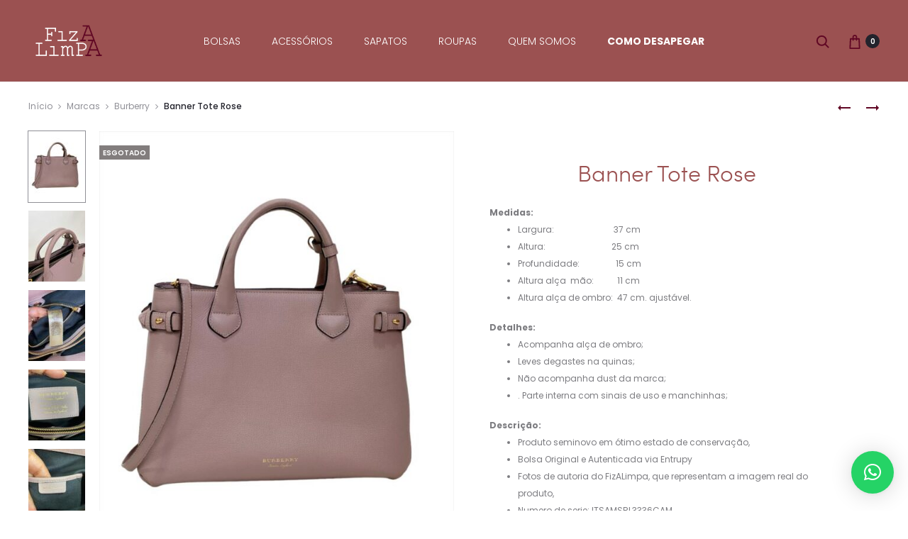

--- FILE ---
content_type: text/html; charset=UTF-8
request_url: https://fizalimpa.com.br/produto/bolsa-burberry-banner-tote-rose/
body_size: 155350
content:
<!DOCTYPE html>
<html lang="pt-BR">
<head>
<meta charset="UTF-8">
<meta name="viewport" content="width=device-width, initial-scale=1">
<link rel="profile" href="http://gmpg.org/xfn/11">
<link rel="pingback" href="https://fizalimpa.com.br/xmlrpc.php">

<meta name='robots' content='index, follow, max-image-preview:large, max-snippet:-1, max-video-preview:-1' />
	<style>img:is([sizes="auto" i], [sizes^="auto," i]) { contain-intrinsic-size: 3000px 1500px }</style>
	
	<!-- This site is optimized with the Yoast SEO plugin v26.7 - https://yoast.com/wordpress/plugins/seo/ -->
	<title>Banner Tote Rose - Fiz a Limpa | Brechó de Luxo</title>
	<meta name="description" content="Bolsa Burberry Banner Tote Rose confeccionada em couro grainy calf. O modelo possui alça dupla estruturada de ombro, alça longa com regulagem." />
	<link rel="canonical" href="https://fizalimpa.com.br/produto/bolsa-burberry-banner-tote-rose/" />
	<meta property="og:locale" content="pt_BR" />
	<meta property="og:type" content="article" />
	<meta property="og:title" content="Banner Tote Rose - Fiz a Limpa | Brechó de Luxo" />
	<meta property="og:description" content="Bolsa Burberry Banner Tote Rose confeccionada em couro grainy calf. O modelo possui alça dupla estruturada de ombro, alça longa com regulagem." />
	<meta property="og:url" content="https://fizalimpa.com.br/produto/bolsa-burberry-banner-tote-rose/" />
	<meta property="og:site_name" content="Fiz a Limpa | Brechó de Luxo" />
	<meta property="article:publisher" content="https://m.facebook.com/fizalimpaoficial" />
	<meta property="article:modified_time" content="2023-03-24T17:25:48+00:00" />
	<meta property="og:image" content="https://fizalimpa.com.br/wp-content/uploads/2022/10/WhatsApp-Image-2022-10-06-at-15.04.00.jpeg" />
	<meta property="og:image:width" content="768" />
	<meta property="og:image:height" content="954" />
	<meta property="og:image:type" content="image/jpeg" />
	<meta name="twitter:card" content="summary_large_image" />
	<meta name="twitter:label1" content="Est. tempo de leitura" />
	<meta name="twitter:data1" content="1 minuto" />
	<script type="application/ld+json" class="yoast-schema-graph">{"@context":"https://schema.org","@graph":[{"@type":"WebPage","@id":"https://fizalimpa.com.br/produto/bolsa-burberry-banner-tote-rose/","url":"https://fizalimpa.com.br/produto/bolsa-burberry-banner-tote-rose/","name":"Banner Tote Rose - Fiz a Limpa | Brechó de Luxo","isPartOf":{"@id":"https://fizalimpa.com.br/#website"},"primaryImageOfPage":{"@id":"https://fizalimpa.com.br/produto/bolsa-burberry-banner-tote-rose/#primaryimage"},"image":{"@id":"https://fizalimpa.com.br/produto/bolsa-burberry-banner-tote-rose/#primaryimage"},"thumbnailUrl":"https://fizalimpa.com.br/wp-content/uploads/2022/10/WhatsApp-Image-2022-10-06-at-15.04.00.jpeg","datePublished":"2022-10-06T18:19:02+00:00","dateModified":"2023-03-24T17:25:48+00:00","description":"Bolsa Burberry Banner Tote Rose confeccionada em couro grainy calf. O modelo possui alça dupla estruturada de ombro, alça longa com regulagem.","breadcrumb":{"@id":"https://fizalimpa.com.br/produto/bolsa-burberry-banner-tote-rose/#breadcrumb"},"inLanguage":"pt-BR","potentialAction":[{"@type":"ReadAction","target":["https://fizalimpa.com.br/produto/bolsa-burberry-banner-tote-rose/"]}]},{"@type":"ImageObject","inLanguage":"pt-BR","@id":"https://fizalimpa.com.br/produto/bolsa-burberry-banner-tote-rose/#primaryimage","url":"https://fizalimpa.com.br/wp-content/uploads/2022/10/WhatsApp-Image-2022-10-06-at-15.04.00.jpeg","contentUrl":"https://fizalimpa.com.br/wp-content/uploads/2022/10/WhatsApp-Image-2022-10-06-at-15.04.00.jpeg","width":768,"height":954},{"@type":"BreadcrumbList","@id":"https://fizalimpa.com.br/produto/bolsa-burberry-banner-tote-rose/#breadcrumb","itemListElement":[{"@type":"ListItem","position":1,"name":"Início","item":"https://fizalimpa.com.br/"},{"@type":"ListItem","position":2,"name":"Fiz a limpa","item":"https://fizalimpa.com.br/loja/"},{"@type":"ListItem","position":3,"name":"Banner Tote Rose"}]},{"@type":"WebSite","@id":"https://fizalimpa.com.br/#website","url":"https://fizalimpa.com.br/","name":"Fiz a Limpa | Brechó de Luxo","description":"Peças 100% originais - Desejo e desapego","publisher":{"@id":"https://fizalimpa.com.br/#organization"},"potentialAction":[{"@type":"SearchAction","target":{"@type":"EntryPoint","urlTemplate":"https://fizalimpa.com.br/?s={search_term_string}"},"query-input":{"@type":"PropertyValueSpecification","valueRequired":true,"valueName":"search_term_string"}}],"inLanguage":"pt-BR"},{"@type":"Organization","@id":"https://fizalimpa.com.br/#organization","name":"Fiz a Limpa","url":"https://fizalimpa.com.br/","logo":{"@type":"ImageObject","inLanguage":"pt-BR","@id":"https://fizalimpa.com.br/#/schema/logo/image/","url":"https://fizalimpa.com.br/wp-content/uploads/2022/09/Logo-512-x-512.jpeg","contentUrl":"https://fizalimpa.com.br/wp-content/uploads/2022/09/Logo-512-x-512.jpeg","width":512,"height":512,"caption":"Fiz a Limpa"},"image":{"@id":"https://fizalimpa.com.br/#/schema/logo/image/"},"sameAs":["https://m.facebook.com/fizalimpaoficial","https://www.instagram.com/fizalimpaoficial/","https://m.youtube.com/channel/UCsAHJLRTvm5VyqwzRdR9eaw"]}]}</script>
	<!-- / Yoast SEO plugin. -->


<link rel='dns-prefetch' href='//capi-automation.s3.us-east-2.amazonaws.com' />
<link rel='dns-prefetch' href='//www.googletagmanager.com' />
<link rel='dns-prefetch' href='//fonts.googleapis.com' />
<link rel="alternate" type="application/rss+xml" title="Feed para Fiz a Limpa | Brechó de Luxo &raquo;" href="https://fizalimpa.com.br/feed/" />
<link rel="alternate" type="application/rss+xml" title="Feed de comentários para Fiz a Limpa | Brechó de Luxo &raquo;" href="https://fizalimpa.com.br/comments/feed/" />
<script type="text/javascript">
/* <![CDATA[ */
window._wpemojiSettings = {"baseUrl":"https:\/\/s.w.org\/images\/core\/emoji\/16.0.1\/72x72\/","ext":".png","svgUrl":"https:\/\/s.w.org\/images\/core\/emoji\/16.0.1\/svg\/","svgExt":".svg","source":{"concatemoji":"https:\/\/fizalimpa.com.br\/wp-includes\/js\/wp-emoji-release.min.js?ver=6.8.3"}};
/*! This file is auto-generated */
!function(s,n){var o,i,e;function c(e){try{var t={supportTests:e,timestamp:(new Date).valueOf()};sessionStorage.setItem(o,JSON.stringify(t))}catch(e){}}function p(e,t,n){e.clearRect(0,0,e.canvas.width,e.canvas.height),e.fillText(t,0,0);var t=new Uint32Array(e.getImageData(0,0,e.canvas.width,e.canvas.height).data),a=(e.clearRect(0,0,e.canvas.width,e.canvas.height),e.fillText(n,0,0),new Uint32Array(e.getImageData(0,0,e.canvas.width,e.canvas.height).data));return t.every(function(e,t){return e===a[t]})}function u(e,t){e.clearRect(0,0,e.canvas.width,e.canvas.height),e.fillText(t,0,0);for(var n=e.getImageData(16,16,1,1),a=0;a<n.data.length;a++)if(0!==n.data[a])return!1;return!0}function f(e,t,n,a){switch(t){case"flag":return n(e,"\ud83c\udff3\ufe0f\u200d\u26a7\ufe0f","\ud83c\udff3\ufe0f\u200b\u26a7\ufe0f")?!1:!n(e,"\ud83c\udde8\ud83c\uddf6","\ud83c\udde8\u200b\ud83c\uddf6")&&!n(e,"\ud83c\udff4\udb40\udc67\udb40\udc62\udb40\udc65\udb40\udc6e\udb40\udc67\udb40\udc7f","\ud83c\udff4\u200b\udb40\udc67\u200b\udb40\udc62\u200b\udb40\udc65\u200b\udb40\udc6e\u200b\udb40\udc67\u200b\udb40\udc7f");case"emoji":return!a(e,"\ud83e\udedf")}return!1}function g(e,t,n,a){var r="undefined"!=typeof WorkerGlobalScope&&self instanceof WorkerGlobalScope?new OffscreenCanvas(300,150):s.createElement("canvas"),o=r.getContext("2d",{willReadFrequently:!0}),i=(o.textBaseline="top",o.font="600 32px Arial",{});return e.forEach(function(e){i[e]=t(o,e,n,a)}),i}function t(e){var t=s.createElement("script");t.src=e,t.defer=!0,s.head.appendChild(t)}"undefined"!=typeof Promise&&(o="wpEmojiSettingsSupports",i=["flag","emoji"],n.supports={everything:!0,everythingExceptFlag:!0},e=new Promise(function(e){s.addEventListener("DOMContentLoaded",e,{once:!0})}),new Promise(function(t){var n=function(){try{var e=JSON.parse(sessionStorage.getItem(o));if("object"==typeof e&&"number"==typeof e.timestamp&&(new Date).valueOf()<e.timestamp+604800&&"object"==typeof e.supportTests)return e.supportTests}catch(e){}return null}();if(!n){if("undefined"!=typeof Worker&&"undefined"!=typeof OffscreenCanvas&&"undefined"!=typeof URL&&URL.createObjectURL&&"undefined"!=typeof Blob)try{var e="postMessage("+g.toString()+"("+[JSON.stringify(i),f.toString(),p.toString(),u.toString()].join(",")+"));",a=new Blob([e],{type:"text/javascript"}),r=new Worker(URL.createObjectURL(a),{name:"wpTestEmojiSupports"});return void(r.onmessage=function(e){c(n=e.data),r.terminate(),t(n)})}catch(e){}c(n=g(i,f,p,u))}t(n)}).then(function(e){for(var t in e)n.supports[t]=e[t],n.supports.everything=n.supports.everything&&n.supports[t],"flag"!==t&&(n.supports.everythingExceptFlag=n.supports.everythingExceptFlag&&n.supports[t]);n.supports.everythingExceptFlag=n.supports.everythingExceptFlag&&!n.supports.flag,n.DOMReady=!1,n.readyCallback=function(){n.DOMReady=!0}}).then(function(){return e}).then(function(){var e;n.supports.everything||(n.readyCallback(),(e=n.source||{}).concatemoji?t(e.concatemoji):e.wpemoji&&e.twemoji&&(t(e.twemoji),t(e.wpemoji)))}))}((window,document),window._wpemojiSettings);
/* ]]> */
</script>
<style id='wp-emoji-styles-inline-css' type='text/css'>

	img.wp-smiley, img.emoji {
		display: inline !important;
		border: none !important;
		box-shadow: none !important;
		height: 1em !important;
		width: 1em !important;
		margin: 0 0.07em !important;
		vertical-align: -0.1em !important;
		background: none !important;
		padding: 0 !important;
	}
</style>
<link rel='stylesheet' id='wp-block-library-css' href='https://fizalimpa.com.br/wp-includes/css/dist/block-library/style.min.css?ver=6.8.3' type='text/css' media='all' />
<style id='wp-block-library-theme-inline-css' type='text/css'>
.wp-block-audio :where(figcaption){color:#555;font-size:13px;text-align:center}.is-dark-theme .wp-block-audio :where(figcaption){color:#ffffffa6}.wp-block-audio{margin:0 0 1em}.wp-block-code{border:1px solid #ccc;border-radius:4px;font-family:Menlo,Consolas,monaco,monospace;padding:.8em 1em}.wp-block-embed :where(figcaption){color:#555;font-size:13px;text-align:center}.is-dark-theme .wp-block-embed :where(figcaption){color:#ffffffa6}.wp-block-embed{margin:0 0 1em}.blocks-gallery-caption{color:#555;font-size:13px;text-align:center}.is-dark-theme .blocks-gallery-caption{color:#ffffffa6}:root :where(.wp-block-image figcaption){color:#555;font-size:13px;text-align:center}.is-dark-theme :root :where(.wp-block-image figcaption){color:#ffffffa6}.wp-block-image{margin:0 0 1em}.wp-block-pullquote{border-bottom:4px solid;border-top:4px solid;color:currentColor;margin-bottom:1.75em}.wp-block-pullquote cite,.wp-block-pullquote footer,.wp-block-pullquote__citation{color:currentColor;font-size:.8125em;font-style:normal;text-transform:uppercase}.wp-block-quote{border-left:.25em solid;margin:0 0 1.75em;padding-left:1em}.wp-block-quote cite,.wp-block-quote footer{color:currentColor;font-size:.8125em;font-style:normal;position:relative}.wp-block-quote:where(.has-text-align-right){border-left:none;border-right:.25em solid;padding-left:0;padding-right:1em}.wp-block-quote:where(.has-text-align-center){border:none;padding-left:0}.wp-block-quote.is-large,.wp-block-quote.is-style-large,.wp-block-quote:where(.is-style-plain){border:none}.wp-block-search .wp-block-search__label{font-weight:700}.wp-block-search__button{border:1px solid #ccc;padding:.375em .625em}:where(.wp-block-group.has-background){padding:1.25em 2.375em}.wp-block-separator.has-css-opacity{opacity:.4}.wp-block-separator{border:none;border-bottom:2px solid;margin-left:auto;margin-right:auto}.wp-block-separator.has-alpha-channel-opacity{opacity:1}.wp-block-separator:not(.is-style-wide):not(.is-style-dots){width:100px}.wp-block-separator.has-background:not(.is-style-dots){border-bottom:none;height:1px}.wp-block-separator.has-background:not(.is-style-wide):not(.is-style-dots){height:2px}.wp-block-table{margin:0 0 1em}.wp-block-table td,.wp-block-table th{word-break:normal}.wp-block-table :where(figcaption){color:#555;font-size:13px;text-align:center}.is-dark-theme .wp-block-table :where(figcaption){color:#ffffffa6}.wp-block-video :where(figcaption){color:#555;font-size:13px;text-align:center}.is-dark-theme .wp-block-video :where(figcaption){color:#ffffffa6}.wp-block-video{margin:0 0 1em}:root :where(.wp-block-template-part.has-background){margin-bottom:0;margin-top:0;padding:1.25em 2.375em}
</style>
<style id='classic-theme-styles-inline-css' type='text/css'>
/*! This file is auto-generated */
.wp-block-button__link{color:#fff;background-color:#32373c;border-radius:9999px;box-shadow:none;text-decoration:none;padding:calc(.667em + 2px) calc(1.333em + 2px);font-size:1.125em}.wp-block-file__button{background:#32373c;color:#fff;text-decoration:none}
</style>
<style id='global-styles-inline-css' type='text/css'>
:root{--wp--preset--aspect-ratio--square: 1;--wp--preset--aspect-ratio--4-3: 4/3;--wp--preset--aspect-ratio--3-4: 3/4;--wp--preset--aspect-ratio--3-2: 3/2;--wp--preset--aspect-ratio--2-3: 2/3;--wp--preset--aspect-ratio--16-9: 16/9;--wp--preset--aspect-ratio--9-16: 9/16;--wp--preset--color--black: #000000;--wp--preset--color--cyan-bluish-gray: #abb8c3;--wp--preset--color--white: #ffffff;--wp--preset--color--pale-pink: #f78da7;--wp--preset--color--vivid-red: #cf2e2e;--wp--preset--color--luminous-vivid-orange: #ff6900;--wp--preset--color--luminous-vivid-amber: #fcb900;--wp--preset--color--light-green-cyan: #7bdcb5;--wp--preset--color--vivid-green-cyan: #00d084;--wp--preset--color--pale-cyan-blue: #8ed1fc;--wp--preset--color--vivid-cyan-blue: #0693e3;--wp--preset--color--vivid-purple: #9b51e0;--wp--preset--gradient--vivid-cyan-blue-to-vivid-purple: linear-gradient(135deg,rgba(6,147,227,1) 0%,rgb(155,81,224) 100%);--wp--preset--gradient--light-green-cyan-to-vivid-green-cyan: linear-gradient(135deg,rgb(122,220,180) 0%,rgb(0,208,130) 100%);--wp--preset--gradient--luminous-vivid-amber-to-luminous-vivid-orange: linear-gradient(135deg,rgba(252,185,0,1) 0%,rgba(255,105,0,1) 100%);--wp--preset--gradient--luminous-vivid-orange-to-vivid-red: linear-gradient(135deg,rgba(255,105,0,1) 0%,rgb(207,46,46) 100%);--wp--preset--gradient--very-light-gray-to-cyan-bluish-gray: linear-gradient(135deg,rgb(238,238,238) 0%,rgb(169,184,195) 100%);--wp--preset--gradient--cool-to-warm-spectrum: linear-gradient(135deg,rgb(74,234,220) 0%,rgb(151,120,209) 20%,rgb(207,42,186) 40%,rgb(238,44,130) 60%,rgb(251,105,98) 80%,rgb(254,248,76) 100%);--wp--preset--gradient--blush-light-purple: linear-gradient(135deg,rgb(255,206,236) 0%,rgb(152,150,240) 100%);--wp--preset--gradient--blush-bordeaux: linear-gradient(135deg,rgb(254,205,165) 0%,rgb(254,45,45) 50%,rgb(107,0,62) 100%);--wp--preset--gradient--luminous-dusk: linear-gradient(135deg,rgb(255,203,112) 0%,rgb(199,81,192) 50%,rgb(65,88,208) 100%);--wp--preset--gradient--pale-ocean: linear-gradient(135deg,rgb(255,245,203) 0%,rgb(182,227,212) 50%,rgb(51,167,181) 100%);--wp--preset--gradient--electric-grass: linear-gradient(135deg,rgb(202,248,128) 0%,rgb(113,206,126) 100%);--wp--preset--gradient--midnight: linear-gradient(135deg,rgb(2,3,129) 0%,rgb(40,116,252) 100%);--wp--preset--font-size--small: 13px;--wp--preset--font-size--medium: 20px;--wp--preset--font-size--large: 36px;--wp--preset--font-size--x-large: 42px;--wp--preset--spacing--20: 0.44rem;--wp--preset--spacing--30: 0.67rem;--wp--preset--spacing--40: 1rem;--wp--preset--spacing--50: 1.5rem;--wp--preset--spacing--60: 2.25rem;--wp--preset--spacing--70: 3.38rem;--wp--preset--spacing--80: 5.06rem;--wp--preset--shadow--natural: 6px 6px 9px rgba(0, 0, 0, 0.2);--wp--preset--shadow--deep: 12px 12px 50px rgba(0, 0, 0, 0.4);--wp--preset--shadow--sharp: 6px 6px 0px rgba(0, 0, 0, 0.2);--wp--preset--shadow--outlined: 6px 6px 0px -3px rgba(255, 255, 255, 1), 6px 6px rgba(0, 0, 0, 1);--wp--preset--shadow--crisp: 6px 6px 0px rgba(0, 0, 0, 1);}:where(.is-layout-flex){gap: 0.5em;}:where(.is-layout-grid){gap: 0.5em;}body .is-layout-flex{display: flex;}.is-layout-flex{flex-wrap: wrap;align-items: center;}.is-layout-flex > :is(*, div){margin: 0;}body .is-layout-grid{display: grid;}.is-layout-grid > :is(*, div){margin: 0;}:where(.wp-block-columns.is-layout-flex){gap: 2em;}:where(.wp-block-columns.is-layout-grid){gap: 2em;}:where(.wp-block-post-template.is-layout-flex){gap: 1.25em;}:where(.wp-block-post-template.is-layout-grid){gap: 1.25em;}.has-black-color{color: var(--wp--preset--color--black) !important;}.has-cyan-bluish-gray-color{color: var(--wp--preset--color--cyan-bluish-gray) !important;}.has-white-color{color: var(--wp--preset--color--white) !important;}.has-pale-pink-color{color: var(--wp--preset--color--pale-pink) !important;}.has-vivid-red-color{color: var(--wp--preset--color--vivid-red) !important;}.has-luminous-vivid-orange-color{color: var(--wp--preset--color--luminous-vivid-orange) !important;}.has-luminous-vivid-amber-color{color: var(--wp--preset--color--luminous-vivid-amber) !important;}.has-light-green-cyan-color{color: var(--wp--preset--color--light-green-cyan) !important;}.has-vivid-green-cyan-color{color: var(--wp--preset--color--vivid-green-cyan) !important;}.has-pale-cyan-blue-color{color: var(--wp--preset--color--pale-cyan-blue) !important;}.has-vivid-cyan-blue-color{color: var(--wp--preset--color--vivid-cyan-blue) !important;}.has-vivid-purple-color{color: var(--wp--preset--color--vivid-purple) !important;}.has-black-background-color{background-color: var(--wp--preset--color--black) !important;}.has-cyan-bluish-gray-background-color{background-color: var(--wp--preset--color--cyan-bluish-gray) !important;}.has-white-background-color{background-color: var(--wp--preset--color--white) !important;}.has-pale-pink-background-color{background-color: var(--wp--preset--color--pale-pink) !important;}.has-vivid-red-background-color{background-color: var(--wp--preset--color--vivid-red) !important;}.has-luminous-vivid-orange-background-color{background-color: var(--wp--preset--color--luminous-vivid-orange) !important;}.has-luminous-vivid-amber-background-color{background-color: var(--wp--preset--color--luminous-vivid-amber) !important;}.has-light-green-cyan-background-color{background-color: var(--wp--preset--color--light-green-cyan) !important;}.has-vivid-green-cyan-background-color{background-color: var(--wp--preset--color--vivid-green-cyan) !important;}.has-pale-cyan-blue-background-color{background-color: var(--wp--preset--color--pale-cyan-blue) !important;}.has-vivid-cyan-blue-background-color{background-color: var(--wp--preset--color--vivid-cyan-blue) !important;}.has-vivid-purple-background-color{background-color: var(--wp--preset--color--vivid-purple) !important;}.has-black-border-color{border-color: var(--wp--preset--color--black) !important;}.has-cyan-bluish-gray-border-color{border-color: var(--wp--preset--color--cyan-bluish-gray) !important;}.has-white-border-color{border-color: var(--wp--preset--color--white) !important;}.has-pale-pink-border-color{border-color: var(--wp--preset--color--pale-pink) !important;}.has-vivid-red-border-color{border-color: var(--wp--preset--color--vivid-red) !important;}.has-luminous-vivid-orange-border-color{border-color: var(--wp--preset--color--luminous-vivid-orange) !important;}.has-luminous-vivid-amber-border-color{border-color: var(--wp--preset--color--luminous-vivid-amber) !important;}.has-light-green-cyan-border-color{border-color: var(--wp--preset--color--light-green-cyan) !important;}.has-vivid-green-cyan-border-color{border-color: var(--wp--preset--color--vivid-green-cyan) !important;}.has-pale-cyan-blue-border-color{border-color: var(--wp--preset--color--pale-cyan-blue) !important;}.has-vivid-cyan-blue-border-color{border-color: var(--wp--preset--color--vivid-cyan-blue) !important;}.has-vivid-purple-border-color{border-color: var(--wp--preset--color--vivid-purple) !important;}.has-vivid-cyan-blue-to-vivid-purple-gradient-background{background: var(--wp--preset--gradient--vivid-cyan-blue-to-vivid-purple) !important;}.has-light-green-cyan-to-vivid-green-cyan-gradient-background{background: var(--wp--preset--gradient--light-green-cyan-to-vivid-green-cyan) !important;}.has-luminous-vivid-amber-to-luminous-vivid-orange-gradient-background{background: var(--wp--preset--gradient--luminous-vivid-amber-to-luminous-vivid-orange) !important;}.has-luminous-vivid-orange-to-vivid-red-gradient-background{background: var(--wp--preset--gradient--luminous-vivid-orange-to-vivid-red) !important;}.has-very-light-gray-to-cyan-bluish-gray-gradient-background{background: var(--wp--preset--gradient--very-light-gray-to-cyan-bluish-gray) !important;}.has-cool-to-warm-spectrum-gradient-background{background: var(--wp--preset--gradient--cool-to-warm-spectrum) !important;}.has-blush-light-purple-gradient-background{background: var(--wp--preset--gradient--blush-light-purple) !important;}.has-blush-bordeaux-gradient-background{background: var(--wp--preset--gradient--blush-bordeaux) !important;}.has-luminous-dusk-gradient-background{background: var(--wp--preset--gradient--luminous-dusk) !important;}.has-pale-ocean-gradient-background{background: var(--wp--preset--gradient--pale-ocean) !important;}.has-electric-grass-gradient-background{background: var(--wp--preset--gradient--electric-grass) !important;}.has-midnight-gradient-background{background: var(--wp--preset--gradient--midnight) !important;}.has-small-font-size{font-size: var(--wp--preset--font-size--small) !important;}.has-medium-font-size{font-size: var(--wp--preset--font-size--medium) !important;}.has-large-font-size{font-size: var(--wp--preset--font-size--large) !important;}.has-x-large-font-size{font-size: var(--wp--preset--font-size--x-large) !important;}
:where(.wp-block-post-template.is-layout-flex){gap: 1.25em;}:where(.wp-block-post-template.is-layout-grid){gap: 1.25em;}
:where(.wp-block-columns.is-layout-flex){gap: 2em;}:where(.wp-block-columns.is-layout-grid){gap: 2em;}
:root :where(.wp-block-pullquote){font-size: 1.5em;line-height: 1.6;}
</style>
<link rel='stylesheet' id='photoswipe-css' href='https://fizalimpa.com.br/wp-content/plugins/woocommerce/assets/css/photoswipe/photoswipe.min.css?ver=10.4.3' type='text/css' media='all' />
<link rel='stylesheet' id='photoswipe-default-skin-css' href='https://fizalimpa.com.br/wp-content/plugins/woocommerce/assets/css/photoswipe/default-skin/default-skin.min.css?ver=10.4.3' type='text/css' media='all' />
<link rel='stylesheet' id='woocommerce-general-css' href='https://fizalimpa.com.br/wp-content/plugins/woocommerce/assets/css/woocommerce.css?ver=10.4.3' type='text/css' media='all' />
<style id='woocommerce-inline-inline-css' type='text/css'>
.woocommerce form .form-row .required { visibility: visible; }
</style>
<link rel='stylesheet' id='sober-fonts-css' href='https://fonts.googleapis.com/css?family=Poppins%3A300%2C400%2C500%2C600%2C700%7CCourier+Prime&#038;subset=latin%2Clatin-ext&#038;display=swap&#038;ver=6.8.3' type='text/css' media='all' />
<link rel='stylesheet' id='font-awesome-css' href='https://fizalimpa.com.br/wp-content/themes/sober/css/font-awesome.min.css?ver=4.7.0' type='text/css' media='all' />
<link rel='stylesheet' id='bootstrap-css' href='https://fizalimpa.com.br/wp-content/themes/sober/css/bootstrap.css?ver=3.3.6' type='text/css' media='all' />
<link rel='stylesheet' id='sober-css' href='https://fizalimpa.com.br/wp-content/themes/sober/style.css?ver=3.4.11' type='text/css' media='all' />
<style id='sober-inline-css' type='text/css'>

				@font-face {
					font-family: "Sofia Pro";
					src: url( https://fizalimpa.com.br/wp-content/themes/sober/fonts/sofiapro-light-webfont.woff2 ) format("woff2");
					font-weight: 300;
					font-style: normal;
					font-display: swap;
				}
			body,button,input,select,textarea{font-family: Poppins;font-size: 14px;font-weight: 400;line-height: 2.14286;color: #600724;}a{font-weight: 400;color: #600724;}a:hover{font-weight: 400;color: #9b5151;}h1, .h1{font-family: Courier Prime;font-size: 40px;font-weight: 400;line-height: 1.2;color: #23232c;text-transform: uppercase;}h2, .h2{font-family: Poppins;font-size: 30px;font-weight: 500;line-height: 1.2;color: #23232c;text-transform: none;}h3, .h3{font-family: Poppins;font-size: 20px;font-weight: 500;line-height: 1.2;color: #23232c;text-transform: none;}h4, .h4{font-family: Poppins;font-size: 18px;font-weight: 500;line-height: 1.2;color: #23232c;text-transform: none;}h5, .h5{font-family: Poppins;font-size: 14px;font-weight: 500;line-height: 1.2;color: #23232c;text-transform: none;}h6, .h6{font-family: Poppins;font-size: 12px;font-weight: 500;line-height: 1.2;color: #23232c;text-transform: none;}.nav-menu > li > a, .side-menu .menu > li > a{font-family: Poppins;font-size: 14px;font-weight: 200;color: #ffffff;text-transform: uppercase;}.nav-menu .sub-menu a, .side-menu .sub-menu a{font-family: Poppins;font-size: 12px;font-weight: 400;line-height: 1.4;color: #909097;text-transform: none;}.primary-menu.side-menu .menu > li > a{font-family: Poppins;font-size: 16px;font-weight: 200;color: #9b5151;text-transform: uppercase;}.primary-menu.side-menu .sub-menu li a{font-family: Poppins;font-size: 12px;font-weight: 400;line-height: 1.4;color: #9b5151;text-transform: none;}.mobile-menu.side-menu .menu > li > a{font-family: Poppins;font-size: 16px;font-weight: 200;color: #9b5151;text-transform: uppercase;}.mobile-menu.side-menu .sub-menu li a{font-family: Poppins;font-size: 12px;font-weight: 400;line-height: 1.3;color: #909097;text-transform: none;}.page-header .page-title{font-family: Sofia Pro;font-size: 90;font-weight: 300;line-height: 1;text-transform: none;}.page-header-style-minimal .page-header .page-title{font-family: Sofia Pro;font-size: 24px;font-weight: 300;line-height: 1;text-transform: none;}.woocommerce .woocommerce-breadcrumb, .breadcrumb{font-family: Poppins;font-size: 12px;font-weight: 500;text-transform: none;}.widget-title{font-family: Sofia Pro;font-size: 20px;font-weight: 400;color: #9b5151;text-transform: none;}.woocommerce div.product .product_title{font-family: Sofia Pro;font-size: 32px;font-weight: 400;color: #9b5151;text-transform: none;}.woocommerce div.product .woocommerce-product-details__short-description, .woocommerce div.product div[itemprop="description"]{font-family: Poppins;font-size: 12px;font-weight: 400;line-height: 2;text-transform: none;}.woocommerce .upsells h2, .woocommerce .related h2{font-family: Sofia Pro;font-size: 24px;font-weight: 400;color: #600724;}.footer-info{font-family: Poppins;font-size: 12px;font-weight: 400;}.site-branding .logo img {height: 45px;}.sober-popup.popup-layout-fullscreen, .sober-popup-backdrop {background-color: rgba(35,35,44,0.5); }.woocommerce .ribbons .onsale {background-color: #00d994}.woocommerce .ribbons .newness {background-color: #ffaa65}.woocommerce .ribbons .featured {background-color: #ff6962}.woocommerce .ribbons .sold-out {background-color: #827d7d}
</style>
<link rel='stylesheet' id='wcpa-frontend-css' href='https://fizalimpa.com.br/wp-content/plugins/woo-custom-product-addons/assets/css/style_1.css?ver=3.0.19' type='text/css' media='all' />
<script type="text/template" id="tmpl-variation-template">
	<div class="woocommerce-variation-description">{{{ data.variation.variation_description }}}</div>
	<div class="woocommerce-variation-price">{{{ data.variation.price_html }}}</div>
	<div class="woocommerce-variation-availability">{{{ data.variation.availability_html }}}</div>
</script>
<script type="text/template" id="tmpl-unavailable-variation-template">
	<p role="alert">Desculpe, este produto não está disponível. Escolha uma combinação diferente.</p>
</script>
<script type="text/javascript" src="https://fizalimpa.com.br/wp-includes/js/jquery/jquery.min.js?ver=3.7.1" id="jquery-core-js"></script>
<script type="text/javascript" src="https://fizalimpa.com.br/wp-includes/js/jquery/jquery-migrate.min.js?ver=3.4.1" id="jquery-migrate-js"></script>
<script type="text/javascript" src="https://fizalimpa.com.br/wp-content/plugins/woocommerce/assets/js/jquery-blockui/jquery.blockUI.min.js?ver=2.7.0-wc.10.4.3" id="wc-jquery-blockui-js" data-wp-strategy="defer"></script>
<script type="text/javascript" id="wc-add-to-cart-js-extra">
/* <![CDATA[ */
var wc_add_to_cart_params = {"ajax_url":"\/wp-admin\/admin-ajax.php","wc_ajax_url":"\/?wc-ajax=%%endpoint%%","i18n_view_cart":"Ver carrinho","cart_url":"https:\/\/fizalimpa.com.br\/carrinho\/","is_cart":"","cart_redirect_after_add":"yes"};
/* ]]> */
</script>
<script type="text/javascript" src="https://fizalimpa.com.br/wp-content/plugins/woocommerce/assets/js/frontend/add-to-cart.min.js?ver=10.4.3" id="wc-add-to-cart-js" data-wp-strategy="defer"></script>
<script type="text/javascript" src="https://fizalimpa.com.br/wp-content/plugins/woocommerce/assets/js/zoom/jquery.zoom.min.js?ver=1.7.21-wc.10.4.3" id="wc-zoom-js" defer="defer" data-wp-strategy="defer"></script>
<script type="text/javascript" src="https://fizalimpa.com.br/wp-content/plugins/woocommerce/assets/js/photoswipe/photoswipe.min.js?ver=4.1.1-wc.10.4.3" id="wc-photoswipe-js" defer="defer" data-wp-strategy="defer"></script>
<script type="text/javascript" src="https://fizalimpa.com.br/wp-content/plugins/woocommerce/assets/js/photoswipe/photoswipe-ui-default.min.js?ver=4.1.1-wc.10.4.3" id="wc-photoswipe-ui-default-js" defer="defer" data-wp-strategy="defer"></script>
<script type="text/javascript" id="wc-single-product-js-extra">
/* <![CDATA[ */
var wc_single_product_params = {"i18n_required_rating_text":"Selecione uma classifica\u00e7\u00e3o","i18n_rating_options":["1 de 5 estrelas","2 de 5 estrelas","3 de 5 estrelas","4 de 5 estrelas","5 de 5 estrelas"],"i18n_product_gallery_trigger_text":"Ver galeria de imagens em tela cheia","review_rating_required":"yes","flexslider":{"rtl":false,"animation":"slide","smoothHeight":true,"directionNav":false,"controlNav":"thumbnails","slideshow":false,"animationSpeed":500,"animationLoop":false,"allowOneSlide":false},"zoom_enabled":"1","zoom_options":[],"photoswipe_enabled":"1","photoswipe_options":{"shareEl":false,"closeOnScroll":false,"history":false,"hideAnimationDuration":0,"showAnimationDuration":0},"flexslider_enabled":""};
/* ]]> */
</script>
<script type="text/javascript" src="https://fizalimpa.com.br/wp-content/plugins/woocommerce/assets/js/frontend/single-product.min.js?ver=10.4.3" id="wc-single-product-js" defer="defer" data-wp-strategy="defer"></script>
<script type="text/javascript" src="https://fizalimpa.com.br/wp-content/plugins/woocommerce/assets/js/js-cookie/js.cookie.min.js?ver=2.1.4-wc.10.4.3" id="wc-js-cookie-js" defer="defer" data-wp-strategy="defer"></script>
<script type="text/javascript" id="woocommerce-js-extra">
/* <![CDATA[ */
var woocommerce_params = {"ajax_url":"\/wp-admin\/admin-ajax.php","wc_ajax_url":"\/?wc-ajax=%%endpoint%%","i18n_password_show":"Mostrar senha","i18n_password_hide":"Ocultar senha"};
/* ]]> */
</script>
<script type="text/javascript" src="https://fizalimpa.com.br/wp-content/plugins/woocommerce/assets/js/frontend/woocommerce.min.js?ver=10.4.3" id="woocommerce-js" defer="defer" data-wp-strategy="defer"></script>
<script type="text/javascript" src="https://fizalimpa.com.br/wp-content/plugins/js_composer/assets/js/vendors/woocommerce-add-to-cart.js?ver=7.1" id="vc_woocommerce-add-to-cart-js-js"></script>
<script type="text/javascript" src="https://fizalimpa.com.br/wp-includes/js/underscore.min.js?ver=1.13.7" id="underscore-js"></script>
<script type="text/javascript" id="wp-util-js-extra">
/* <![CDATA[ */
var _wpUtilSettings = {"ajax":{"url":"\/wp-admin\/admin-ajax.php"}};
/* ]]> */
</script>
<script type="text/javascript" src="https://fizalimpa.com.br/wp-includes/js/wp-util.min.js?ver=6.8.3" id="wp-util-js"></script>
<script type="text/javascript" id="wc-add-to-cart-variation-js-extra">
/* <![CDATA[ */
var wc_add_to_cart_variation_params = {"wc_ajax_url":"\/?wc-ajax=%%endpoint%%","i18n_no_matching_variations_text":"Desculpe, nenhum produto atende sua sele\u00e7\u00e3o. Escolha uma combina\u00e7\u00e3o diferente.","i18n_make_a_selection_text":"Selecione uma das op\u00e7\u00f5es do produto antes de adicion\u00e1-lo ao carrinho.","i18n_unavailable_text":"Desculpe, este produto n\u00e3o est\u00e1 dispon\u00edvel. Escolha uma combina\u00e7\u00e3o diferente.","i18n_reset_alert_text":"Sua sele\u00e7\u00e3o foi redefinida. Selecione algumas op\u00e7\u00f5es de produtos antes de adicionar este produto ao seu carrinho."};
/* ]]> */
</script>
<script type="text/javascript" src="https://fizalimpa.com.br/wp-content/plugins/woocommerce/assets/js/frontend/add-to-cart-variation.min.js?ver=10.4.3" id="wc-add-to-cart-variation-js" defer="defer" data-wp-strategy="defer"></script>

<!-- Snippet da etiqueta do Google (gtag.js) adicionado pelo Site Kit -->
<!-- Snippet do Google Análises adicionado pelo Site Kit -->
<script type="text/javascript" src="https://www.googletagmanager.com/gtag/js?id=G-DF586PYM5B" id="google_gtagjs-js" async></script>
<script type="text/javascript" id="google_gtagjs-js-after">
/* <![CDATA[ */
window.dataLayer = window.dataLayer || [];function gtag(){dataLayer.push(arguments);}
gtag("set","linker",{"domains":["fizalimpa.com.br"]});
gtag("js", new Date());
gtag("set", "developer_id.dZTNiMT", true);
gtag("config", "G-DF586PYM5B");
/* ]]> */
</script>
<script></script><link rel="https://api.w.org/" href="https://fizalimpa.com.br/wp-json/" /><link rel="alternate" title="JSON" type="application/json" href="https://fizalimpa.com.br/wp-json/wp/v2/product/3398" /><link rel="EditURI" type="application/rsd+xml" title="RSD" href="https://fizalimpa.com.br/xmlrpc.php?rsd" />
<meta name="generator" content="WordPress 6.8.3" />
<meta name="generator" content="WooCommerce 10.4.3" />
<link rel='shortlink' href='https://fizalimpa.com.br/?p=3398' />
<link rel="alternate" title="oEmbed (JSON)" type="application/json+oembed" href="https://fizalimpa.com.br/wp-json/oembed/1.0/embed?url=https%3A%2F%2Ffizalimpa.com.br%2Fproduto%2Fbolsa-burberry-banner-tote-rose%2F" />
<link rel="alternate" title="oEmbed (XML)" type="text/xml+oembed" href="https://fizalimpa.com.br/wp-json/oembed/1.0/embed?url=https%3A%2F%2Ffizalimpa.com.br%2Fproduto%2Fbolsa-burberry-banner-tote-rose%2F&#038;format=xml" />
<meta name="generator" content="Site Kit by Google 1.170.0" />
<!-- This website runs the Product Feed ELITE for WooCommerce by AdTribes.io plugin -->
	<noscript><style>.woocommerce-product-gallery{ opacity: 1 !important; }</style></noscript>
	<style type="text/css">.recentcomments a{display:inline !important;padding:0 !important;margin:0 !important;}</style>			<script  type="text/javascript">
				!function(f,b,e,v,n,t,s){if(f.fbq)return;n=f.fbq=function(){n.callMethod?
					n.callMethod.apply(n,arguments):n.queue.push(arguments)};if(!f._fbq)f._fbq=n;
					n.push=n;n.loaded=!0;n.version='2.0';n.queue=[];t=b.createElement(e);t.async=!0;
					t.src=v;s=b.getElementsByTagName(e)[0];s.parentNode.insertBefore(t,s)}(window,
					document,'script','https://connect.facebook.net/en_US/fbevents.js');
			</script>
			<!-- WooCommerce Facebook Integration Begin -->
			<script  type="text/javascript">

				fbq('init', '564591411582624', {}, {
    "agent": "woocommerce_0-10.4.3-3.5.15"
});

				document.addEventListener( 'DOMContentLoaded', function() {
					// Insert placeholder for events injected when a product is added to the cart through AJAX.
					document.body.insertAdjacentHTML( 'beforeend', '<div class=\"wc-facebook-pixel-event-placeholder\"></div>' );
				}, false );

			</script>
			<!-- WooCommerce Facebook Integration End -->
			<meta name="generator" content="Powered by WPBakery Page Builder - drag and drop page builder for WordPress."/>
<style>:root{  --wcpaSectionTitleSize:14px;   --wcpaLabelSize:14px;   --wcpaDescSize:13px;   --wcpaErrorSize:13px;   --wcpaLabelWeight:normal;   --wcpaDescWeight:normal;   --wcpaBorderWidth:1px;   --wcpaBorderRadius:6px;   --wcpaInputHeight:45px;   --wcpaCheckLabelSize:14px;   --wcpaCheckBorderWidth:1px;   --wcpaCheckWidth:20px;   --wcpaCheckHeight:20px;   --wcpaCheckBorderRadius:4px;   --wcpaCheckButtonRadius:5px;   --wcpaCheckButtonBorder:2px; }:root{  --wcpaButtonColor:#3340d3;   --wcpaLabelColor:#424242;   --wcpaDescColor:#797979;   --wcpaBorderColor:#c6d0e9;   --wcpaBorderColorFocus:#3561f3;   --wcpaInputBgColor:#FFFFFF;   --wcpaInputColor:#5d5d5d;   --wcpaCheckLabelColor:#4a4a4a;   --wcpaCheckBgColor:#3340d3;   --wcpaCheckBorderColor:#B9CBE3;   --wcpaCheckTickColor:#ffffff;   --wcpaRadioBgColor:#3340d3;   --wcpaRadioBorderColor:#B9CBE3;   --wcpaRadioTickColor:#ffffff;   --wcpaButtonTextColor:#ffffff;   --wcpaErrorColor:#F55050; }:root{}</style><link rel="icon" href="https://fizalimpa.com.br/wp-content/uploads/2023/09/cropped-Screenshot_3-32x32.png" sizes="32x32" />
<link rel="icon" href="https://fizalimpa.com.br/wp-content/uploads/2023/09/cropped-Screenshot_3-192x192.png" sizes="192x192" />
<link rel="apple-touch-icon" href="https://fizalimpa.com.br/wp-content/uploads/2023/09/cropped-Screenshot_3-180x180.png" />
<meta name="msapplication-TileImage" content="https://fizalimpa.com.br/wp-content/uploads/2023/09/cropped-Screenshot_3-270x270.png" />
		<style type="text/css" id="wp-custom-css">
			.add_to_cart_button {
	background-color: #600724 !important
}

.woocommerce .ribbons .newness {
    background-color: #9B5151 !important;
}

.header-sticky.header-white .site-header {
	background-color: #9B5151 !important;
}

svg {
	fill: #600724 !important;
	stroke: #600724 !important;
}

.shop-sidebar .widget .widget-title {
	color: #600724 !important;
}

.woocommerce button.button, .woocommerce button.button.alt {
	background-color: #9B5151 !important;
}

.woocommerce a.button{
	background-color: #9B5151 !important
}

.page-title{
	font-family: "Courier new", Poppins, sans-serif !important;
	color: #fff !important;
	text-transform: capitalize !important;

}

.page-header{
		    background-color: #9B5151;
	    margin: 0;
    border: 0;
    background-size: cover;
    background-position: center;
    background-repeat: no-repeat;
}

.bold a {
	font-weight: 800 !important
}

.page-header {
    padding: 0 0 20px 0;
}

	.wp-block-pullquote {
    padding: 0;
}

.wp-block-pullquote p {
margin-bottom: 0 !important;
}

.wc-block-product-categories__button {
	    background-color: #9B5151;
}		</style>
		<noscript><style> .wpb_animate_when_almost_visible { opacity: 1; }</style></noscript></head>

<body class="wp-singular product-template-default single single-product postid-3398 wp-theme-sober theme-sober woocommerce woocommerce-page woocommerce-no-js metaslider-plugin  sidebar-no-sidebar topbar-disabled header-v2 header-sticky header-sticky-normal header-white header-text-dark header-hoverable no-page-header page-header-style-normal blog-classic product-style-2 shop-navigation-infinity wpb-js-composer js-comp-ver-7.1 vc_responsive">


<div id="svg-defs" class="svg-defs hidden"><svg xmlns="http://www.w3.org/2000/svg" xmlns:xlink="http://www.w3.org/1999/xlink"><symbol viewBox="0 0 20 20" id="backtotop-arrow" xmlns="http://www.w3.org/2000/svg"><path d="M9 5v14h2V5h3l-4-4-4 4z"/></symbol><symbol viewBox="0 0 20 20" id="basket-addtocart" xmlns="http://www.w3.org/2000/svg"><path fill="none" stroke-width="2" stroke-linejoin="round" stroke-miterlimit="10" d="M2.492 6l1 7H14l4-7z"/><circle cx="4.492" cy="16.624" r="1.5"/><circle cx="11" cy="16.624" r="1.5"/><path fill="none" stroke-width="2" stroke-linecap="round" stroke-miterlimit="10" d="M2 2h3"/></symbol><symbol viewBox="0 0 42000 64002" shape-rendering="geometricPrecision" text-rendering="geometricPrecision" image-rendering="optimizeQuality" fill-rule="evenodd" clip-rule="evenodd" id="chair" xmlns="http://www.w3.org/2000/svg"><defs><style>.acfil0{fill:#27afb7;fill-rule:nonzero}</style></defs><path class="acfil0" d="M11999 0h18002c1102 0 2102 451 2825 1174l-2 2c726 726 1176 1728 1176 2823v27002c0 1097-450 2095-1174 2820l-5 5c-725 724-1723 1174-2820 1174h-8001v2000h11430c984 0 1878 403 2523 1048v5c645 646 1048 1540 1048 2519v1415l1003-18-12-8968h-2019v-9000h6028v9000h-2017l13 9947 1 978-981 18-2015 35v450c0 980-403 1873-1048 2519v5c-645 645-1539 1048-2523 1048H22001v11000h10000v5000h-2001v-3000h-8000v2999h-2001v-2999h-8000v3000H9998v-5000h10000V48001H8568c-984 0-1878-403-2523-1048v-5c-645-646-1048-1539-1048-2519v-469l-2015-35-985-18 5-981 50-9775H-2v-9150h5999v9150H4043l-45 8799 999 18v-1396c0-979 403-1873 1048-2519v-5c645-645 1539-1048 2523-1048h11430v-2000h-8001c-1097 0-2095-450-2820-1174l-5-5c-724-725-1174-1723-1174-2820V3999c0-1095 450-2096 1176-2823l-2-2C9895 451 10895 0 11997 0zm28000 26001h-2027v5000h2027v-5000zm-36000 0H2001v5150h1998v-5150zm4571 20000h24860c430 0 824-178 1108-462l2 2c282-285 459-679 459-1111v-3857c0-433-177-827-459-1111l-2 2c-283-283-678-462-1108-462H8570c-430 0-824 178-1108 462l-2-2c-282 285-459 678-459 1111v3857c0 432 177 827 459 1111l2-2c283 283 678 462 1108 462zM30001 2001H11999c-548 0-1049 227-1410 588h-5c-359 358-583 859-583 1410v27002c0 552 223 1051 583 1410l5 5c359 360 859 583 1410 583h18002c552 0 1051-223 1410-583l5-5c360-359 583-859 583-1410V3999c0-552-224-1052-583-1410h-5c-361-361-862-588-1410-588z" id="acLayer_x0020_1"/></symbol><symbol viewBox="0 0 12 12" id="check-checkbox" xmlns="http://www.w3.org/2000/svg"><path fill="none" stroke-width="1.6" stroke-miterlimit="10" d="M1 6.234l3.177 3.177L11 2.589"/></symbol><symbol viewBox="0 0 20 20" id="close-delete" xmlns="http://www.w3.org/2000/svg"><path d="M19 2.414L17.586 1 10 8.586 2.414 1 1 2.414 8.586 10 1 17.586 2.414 19 10 11.414 17.586 19 19 17.586 11.414 10z"/></symbol><symbol viewBox="0 0 14 14" id="close-delete-small" xmlns="http://www.w3.org/2000/svg"><path d="M13 1.943L12.057 1 7 6.057 1.943 1 1 1.943 6.057 7 1 12.057l.943.943L7 7.943 12.057 13l.943-.943L7.943 7z"/></symbol><symbol viewBox="0 0 12 6" id="dropdown-arrow" xmlns="http://www.w3.org/2000/svg"><path d="M12 0L6 6 0 0z"/></symbol><symbol viewBox="0 0 40 40" id="error" xmlns="http://www.w3.org/2000/svg"><path d="M20 0C8.972 0 0 8.972 0 20s8.972 20 20 20 20-8.972 20-20S31.028 0 20 0zm0 38c-9.925 0-18-8.075-18-18S10.075 2 20 2s18 8.075 18 18-8.075 18-18 18z"/><path d="M25.293 13.293L20 18.586l-5.293-5.293-1.414 1.414L18.586 20l-5.293 5.293 1.414 1.414L20 21.414l5.293 5.293 1.414-1.414L21.414 20l5.293-5.293z"/></symbol><symbol viewBox="0 0 20 20" id="filter" xmlns="http://www.w3.org/2000/svg"><path fill="none" stroke-width="2" stroke-linejoin="round" stroke-miterlimit="10" d="M12 9v8l-4-4V9L2 3h16z"/></symbol><symbol viewBox="0 0 18 16" id="free-shipping" xmlns="http://www.w3.org/2000/svg"><path d="M17.447 6.669l-1.63-.814-.869-2.607A.997.997 0 0014 2.564h-3a1 1 0 00-1 1v6H1a1 1 0 100 2h16a1 1 0 001-1v-3c0-.379-.214-.725-.553-.895zM16 9.564h-4v-5h1.279l.772 2.316a1 1 0 00.501.578L16 8.182v1.382z"/><path d="M1 8.564h7a1 1 0 001-1v-6a1 1 0 00-1-1H1a1 1 0 00-1 1v6a1 1 0 001 1zm1-6h5v4H2v-4z"/><circle cx="14" cy="14.064" r="1.5"/><circle cx="3" cy="14.064" r="1.5"/></symbol><symbol viewBox="0 0 20 20" id="gallery" xmlns="http://www.w3.org/2000/svg"><path d="M18 8v8H6V8h12m1-2H5c-.55 0-1 .45-1 1v10c0 .55.45 1 1 1h14c.55 0 1-.45 1-1V7c0-.55-.45-1-1-1z"/><path d="M1 14a1 1 0 01-1-1V4c0-1.103.897-2 2-2h13a1 1 0 110 2H2v9a1 1 0 01-1 1z"/></symbol><symbol viewBox="0 0 20 20" id="heart-wishlist-like" xmlns="http://www.w3.org/2000/svg"><path d="M14.001 4c.802 0 1.556.311 2.122.876.565.564.877 1.315.877 2.113s-.311 1.548-.87 2.105l-6.158 6.087L3.876 9.1A2.964 2.964 0 013 6.989c0-.798.312-1.548.878-2.112A2.98 2.98 0 016 4c.802 0 1.556.311 2.122.876.142.142.382.411.388.417l1.491 1.665 1.49-1.666c.006-.007.245-.275.387-.417A2.988 2.988 0 0114.001 4m0-2a4.99 4.99 0 00-3.536 1.461c-.172.171-.465.499-.465.499s-.293-.328-.466-.5A4.987 4.987 0 006.001 2a4.99 4.99 0 00-3.536 1.461 4.98 4.98 0 00-.001 7.055L9.965 18l7.571-7.483a4.982 4.982 0 000-7.057A4.993 4.993 0 0014.001 2z"/></symbol><symbol viewBox="0 0 20 20" id="heart-wishlist-liked" xmlns="http://www.w3.org/2000/svg"><path d="M17.536 10.517a4.982 4.982 0 000-7.057 5.009 5.009 0 00-7.07.001c-.172.171-.465.499-.465.499s-.293-.328-.466-.5a5.009 5.009 0 00-7.07.001 4.98 4.98 0 00-.001 7.055L9.965 18l7.571-7.483z"/></symbol><symbol viewBox="0 0 24 24" id="home" xmlns="http://www.w3.org/2000/svg"><path d="M10 20v-6h4v6h5v-8h3L12 3 2 12h3v8z"/><path d="M0 0h24v24H0z" fill="none"/></symbol><symbol viewBox="0 0 40 40" id="information" xmlns="http://www.w3.org/2000/svg"><path d="M20 40C8.972 40 0 31.028 0 20S8.972 0 20 0s20 8.972 20 20-8.972 20-20 20zm0-38C10.075 2 2 10.075 2 20s8.075 18 18 18 18-8.075 18-18S29.925 2 20 2z"/><path d="M19 16h2v12h-2zM19 12h2v2h-2z"/></symbol><symbol viewBox="0 0 16 16" id="large-view-size" xmlns="http://www.w3.org/2000/svg"><path d="M14 8c0 3.3-2.7 6-6 6s-6-2.7-6-6 2.7-6 6-6 6 2.7 6 6z"/></symbol><symbol viewBox="0 0 9659 9661" shape-rendering="geometricPrecision" text-rendering="geometricPrecision" image-rendering="optimizeQuality" fill-rule="evenodd" clip-rule="evenodd" id="law" xmlns="http://www.w3.org/2000/svg"><defs><style>.aqfil0{fill:#27afb7;fill-rule:nonzero}</style></defs><path class="aqfil0" d="M2717 8755h1962V642l-2512 708 1429 2339 2 3 2 3 2 3 2 3 2 3 1 3v1l1 3v1l1 3v1l1 3v1l1 3v1l1 3v1l1 2v1l1 2v1l1 3v1l1 3v1l1 3v1l1 3v1l1 3v5l1 3 1 7v14c-2 497-204 948-530 1274l-9 9c-327 323-777 522-1271 522-499 0-952-203-1280-531S1 4275 1 3776c0-31 9-60 26-84l2-3 1-1 1424-2330c-143-14-272-78-369-174h-1c-109-109-177-260-177-427h302c0 83 34 158 89 213 55 54 130 88 213 88h126l48-78c12-20 29-37 50-50 71-43 164-21 207 50l48 78h111l2580-727V2h302v329l2581 727h109l48-78c12-20 29-37 50-50 71-43 164-21 207 50l48 78h127c83 0 159-34 213-88v-1c55-55 89-130 89-213h302c0 167-68 318-177 427-97 97-227 162-370 175l1426 2333 2 3 2 3 2 3 2 3 2 3 1 3v1l1 3v1l1 3v1l1 3v1l1 3v1l1 3v1l1 2v1l1 2v1l1 3v1l1 3v1l1 3v1l1 3v1l1 3v5l1 3 1 7v14c-2 497-204 948-530 1274l-9 9c-327 323-777 522-1271 522-499 0-952-203-1280-531s-530-781-530-1280c0-31 9-60 26-84l2-3 1-1 1428-2336-2511-707v8113h1962c125 0 238 51 320 133s133 195 133 320v453H2270v-453c0-125 51-238 133-320s195-133 320-133zm6522-5132L7855 1359h-16L6455 3623h2783zm-325 1218c240-240 399-560 435-916H6345c35 357 195 677 434 916l1 1c273 273 650 441 1067 441 413 0 788-166 1060-434l7-8zM3202 3623L1818 1359h-16L418 3623h2783zm-325 1218c240-240 399-560 435-916H308c35 357 195 677 434 916l1 1c273 273 650 441 1067 441 413 0 788-166 1060-434l7-8zm4065 4216H2715c-41 0-79 17-106 44s-44 65-44 106v151h4528v-151c0-41-17-79-44-106s-65-44-106-44z" id="aqLayer_x0020_1"/></symbol><symbol viewBox="0 0 14 20" id="left" xmlns="http://www.w3.org/2000/svg"><path fill="none" d="M0 0h14v20H0z"/><path d="M9.148 17.002l1.414-1.414L4.974 10l5.588-5.588-1.414-1.414L2.146 10z"/></symbol><symbol viewBox="0 0 20 20" id="left-arrow" xmlns="http://www.w3.org/2000/svg"><path d="M5 11h14V9H5V6l-4 4 4 4z"/></symbol><symbol viewBox="0 0 32 32" id="left-arrow-outline" xmlns="http://www.w3.org/2000/svg"><path fill="none" d="M0 0h32v32H0z"/><path d="M1 16c0 .417.202.81.542 1.051l9.417 6.709A1.293 1.293 0 0013 22.709V17h17a1 1 0 000-2H13V9.292a1.294 1.294 0 00-2.043-1.05l-9.415 6.707A1.29 1.29 0 001 16zm2.513 0L11 10.667v10.667L3.513 16z"/></symbol><symbol viewBox="0 0 21911 26702" shape-rendering="geometricPrecision" text-rendering="geometricPrecision" image-rendering="optimizeQuality" fill-rule="evenodd" clip-rule="evenodd" id="location" xmlns="http://www.w3.org/2000/svg"><defs><style>.aufil0{fill:#27afb7;fill-rule:nonzero}</style></defs><path class="aufil0" d="M10426 5020l84-5c201-10 384-15 549-15 2995 0 5708 1215 7671 3178l1 1 1-1c1963 1963 3178 4677 3178 7673 0 2995-1215 5708-3178 7671l-2 2c-1963 1963-4676 3178-7671 3178-2996 0-5710-1215-7673-3178l-24-26c-1949-1961-3154-4665-3154-7648 0-1097 165-2159 471-3164 290-951 706-1846 1229-2666C1139 8712 465 7440 154 6466l-9-35-1-6-1-7c-47-197-82-394-105-587-24-206-37-411-37-616 0-1438 584-2741 1528-3686l1-1 1-1C2475 584 3778 0 5216 0s2741 584 3686 1528l1 1 1 1c901 902 1473 2130 1523 3490zM5215 2799c595 0 1136 242 1527 633l2 2c391 391 633 932 633 1527 0 596-242 1138-633 1529l-25 23c-389 378-920 610-1504 610-596 0-1138-242-1529-633s-633-933-633-1529 243-1137 634-1528l-1-1c391-391 933-633 1529-633zm939 1222c-238-239-571-387-939-387-366 0-698 149-939 389l-1-1-1 1c-239 238-387 571-387 939 0 366 149 698 389 939 240 240 572 389 939 389 358 0 683-140 919-368l19-21c240-240 389-572 389-939 0-368-148-700-387-939l-2-2zM2747 9804l3 5 2 3 5 9 5 8 4 9c371 623 761 1252 1140 1858 14 19 27 39 37 60l365 581c324 516 632 1006 906 1455 274-448 581-939 906-1455l363-579c11-22 24-42 38-61 1157-1848 2417-3919 2907-5323l12-36 1-2 3-9 34-102c35-153 65-315 84-485v-6c20-167 30-340 30-519 0-1211-490-2306-1281-3097l-2-2C7518 1325 6423 835 5212 835s-2306 490-3097 1281l-2 2C1322 2909 832 4004 832 5215c0 179 10 352 30 519v1c20 172 49 336 85 490 306 953 1005 2248 1797 3579zm-355 1023c-133 229-257 464-372 703h804l-432-703zm953 1538H1666c-69 185-132 373-190 562-280 920-431 1902-431 2922 0 1225 220 2400 623 3485h3568c-441-1505-590-3088-448-4644-320-540-736-1201-1182-1910l-261-416zm2274 2368c-145 1544 17 3117 486 4601h4538v-6969H7086l-260 415c-458 729-883 1405-1207 1953zm1988-3204h3035V6446c-162 101-317 204-466 308-487 1323-1533 3102-2569 4774zm4551-5636c1638 1078 2892 2494 3761 4090 272 499 505 1016 702 1546h3478c-494-1031-1158-1964-1956-2763l1-1c-1569-1568-3658-2618-5986-2872zm4738 6471c324 1119 488 2282 489 3445 2 1189-166 2380-500 3525h3569c403-1085 623-2260 623-3485s-220-2400-623-3484h-3557zm-288 7804c-188 506-411 1000-668 1478-871 1620-2136 3062-3793 4160 2333-251 4425-1303 5997-2874 799-799 1463-1733 1956-2764h-3492zm-5130 5080c1640-1034 2884-2425 3729-3997 189-352 359-714 508-1083h-4237v5080zm4538-5915c361-1141 540-2333 539-3525-1-1165-177-2331-526-3445h-4551v6969h4538zm-286-7804c-158-392-338-776-541-1149-843-1551-2081-2919-3711-3935v5084h4252zm-9324 8639c124 307 262 608 414 904 846 1646 2121 3103 3823 4177v-5080H6406zm3567 5638c-1723-1141-3021-2654-3894-4353v-1c-214-418-403-846-566-1284H2021c489 1022 1146 1949 1935 2743l22 20c1571 1571 3663 2623 5995 2875z" id="auLayer_x0020_1"/></symbol><symbol viewBox="0 0 24 24" id="mail" xmlns="http://www.w3.org/2000/svg"><path d="M20 4H4c-1.1 0-1.99.9-1.99 2L2 18c0 1.1.9 2 2 2h16c1.1 0 2-.9 2-2V6c0-1.1-.9-2-2-2zm0 4l-8 5-8-5V6l8 5 8-5v2z"/><path d="M0 0h24v24H0z" fill="none"/></symbol><symbol viewBox="-12 -12 48 48" id="map-place" xmlns="http://www.w3.org/2000/svg"><path d="M12-8C4.26-8-2-1.74-2 6c0 10.5 14 26 14 26S26 16.5 26 6c0-7.74-6.26-14-14-14zm0 19c-2.76 0-5-2.24-5-5s2.24-5 5-5 5 2.24 5 5-2.24 5-5 5z"/><path fill="none" d="M-12-12h48v48h-48v-48z"/></symbol><symbol viewBox="0 0 16 16" id="medium-view-size" xmlns="http://www.w3.org/2000/svg"><path d="M7 4.5C7 5.875 5.875 7 4.5 7S2 5.875 2 4.5 3.125 2 4.5 2 7 3.125 7 4.5zM14 4.5C14 5.875 12.875 7 11.5 7S9 5.875 9 4.5 10.125 2 11.5 2 14 3.125 14 4.5zM7 11.5C7 12.875 5.875 14 4.5 14S2 12.875 2 11.5 3.125 9 4.5 9 7 10.125 7 11.5zM14 11.5c0 1.375-1.125 2.5-2.5 2.5S9 12.875 9 11.5 10.125 9 11.5 9s2.5 1.125 2.5 2.5z"/></symbol><symbol viewBox="0 0 20 20" id="menu-hamburger" xmlns="http://www.w3.org/2000/svg"><path d="M1 3h18v2H1zM1 9h18v2H1zM1 15h18v2H1z"/></symbol><symbol viewBox="0 0 16 16" id="minus-lower" xmlns="http://www.w3.org/2000/svg"><path d="M16 7H0v2h16"/></symbol><symbol viewBox="0 0 13838 6857" shape-rendering="geometricPrecision" text-rendering="geometricPrecision" image-rendering="optimizeQuality" fill-rule="evenodd" clip-rule="evenodd" id="partnership" xmlns="http://www.w3.org/2000/svg"><defs><style>.bafil0{fill:#27afb7;fill-rule:nonzero}</style></defs><path class="bafil0" d="M1946 850l1702 24 840-212c18-4 35-6 52-6v-1h1693l525-583 65-72h1882l52 30 1464 845 1672-9V635h1946v3925h-1946v-415h-1013l-1091 515 329 345c82 86 78 223-8 305-21 20-44 34-69 44L6459 6842c-81 34-172 14-232-44L3162 4143l-1215-22v439H1V635h1946v216zm11244 2393v433h-433v-433h433zm-12109 0v433H648v-433h433zm10811-1948l-1729 9h-58l-50-29-1462-844H7015l-514 571-1 1-3 4-17 19-1541 1712c-26 65-20 142 10 213 27 64 74 125 134 173 61 48 135 84 217 96 140 22 309-20 488-164l13-9 1340-927 152-105 127 135 2056 2179 1265-597 45-21h1107V1295zm1514-230h-1081v3060h1081V1065zM6097 5337c-89-79-97-215-19-304 79-89 215-97 304-19l1068 946 395-164-918-814c-89-79-97-215-19-304 79-89 215-97 304-19l1075 953 432-179-879-779c-89-79-97-215-19-304 79-89 215-97 304-19l1036 918 426-177-211-221-1 1-107-113-1-1-3-3-4-4-2030-2151-1178 815c-283 227-572 290-821 251-161-25-304-92-419-184-116-92-207-212-262-341-82-193-87-411 14-603l13-25 18-19 1248-1386H4565l-838 211v-1c-17 4-36 7-55 6l-1727-24v2409l1301 23 13 1 7 1 12 2 6 1 7 2 5 1 26 9 4 2c20 8 39 20 56 35l3031 2626 592-246-911-807zM1513 1065H432v3060h1081V1065z" id="baLayer_x0020_1"/></symbol><symbol viewBox="0 0 24 24" id="phone" xmlns="http://www.w3.org/2000/svg"><path d="M0 0h24v24H0z" fill="none"/><path d="M6.62 10.79c1.44 2.83 3.76 5.14 6.59 6.59l2.2-2.2c.27-.27.67-.36 1.02-.24 1.12.37 2.33.57 3.57.57.55 0 1 .45 1 1V20c0 .55-.45 1-1 1-9.39 0-17-7.61-17-17 0-.55.45-1 1-1h3.5c.55 0 1 .45 1 1 0 1.25.2 2.45.57 3.57.11.35.03.74-.25 1.02l-2.2 2.2z"/></symbol><symbol viewBox="0 0 20 20" id="play" xmlns="http://www.w3.org/2000/svg"><path d="M6 4.832l8.301 5.252L6 15.337V5M4 1v18l14-9L4 1z"/></symbol><symbol viewBox="0 0 16 16" id="plus-increase" xmlns="http://www.w3.org/2000/svg"><path d="M16 7H9V0H7v7H0v2h7v7h2V9h7z"/></symbol><symbol viewBox="0 0 9662 8153" shape-rendering="geometricPrecision" text-rendering="geometricPrecision" image-rendering="optimizeQuality" fill-rule="evenodd" clip-rule="evenodd" id="presentation" xmlns="http://www.w3.org/2000/svg"><defs><style>.befil0{fill:#27afb7;fill-rule:nonzero}</style></defs><path class="befil0" d="M1811 1818V302h-453c-83 0-151-68-151-151S1275 0 1358 0h8152c83 0 151 68 151 151s-68 151-151 151h-303v5285H6282l1102 2352c35 75 2 165-73 200s-165 2-200-73L5949 5587h-728L4059 8066c-35 75-125 108-200 73s-108-125-73-200l1102-2352H3821v1057H-3V5172c0-328 110-633 294-879 188-252 456-442 764-532l84-25 63 61c93 90 203 163 325 212 88 36 182 59 280 69v-206c-245-24-465-133-629-297-186-186-302-444-302-729 0-284 116-542 302-729l1-1c164-164 384-273 628-297zm4227-158c-83 0-151-68-151-151s68-151 151-151h1057c8 0 16 1 23 2 9 1 17 3 25 6l17 7h1l3 1h1l3 2 3 2 3 2 3 2 3 2 6 4 3 2 3 2 3 2 2 2v1l2 2 1 1 8 8 1 1 1 1 1 1 1 2 9 12 1 1 2 3 3 6 3 6 1 3 1 3 1 3 2 7 3 10c3 12 5 25 5 38v906c0 83-68 151-151 151s-151-68-151-151v-570l-988 878 491 491-1 1 6 6c55 62 50 157-12 212L5003 4712c-62 55-157 50-212-12s-50-157 12-212l1315-1177-492-492c-59-59-59-155 0-214l13-11 1056-938h-660zm-402 944l6-6M2113 301v1531c204 40 387 141 528 282 186 186 302 445 302 730 0 284-116 542-302 729l-1 1c-142 141-324 242-527 282v206c62-12 122-30 179-54 122-50 233-122 325-212l63-61 84 25c308 91 576 281 764 532 184 246 294 551 294 879v113h5082V301H2111zm314 2027c-132-132-314-214-516-214s-384 82-516 213c-132 132-213 315-213 516s82 384 214 516 314 214 516 214 384-82 516-213l1-1c131-131 213-314 213-516 0-201-82-384-214-516zm341 4013l-3-603c0-83 67-151 150-151s151 67 151 150l3 604h452V5171c0-262-87-504-233-699-134-179-318-318-530-398-105 89-224 161-353 213-153 62-320 96-494 96s-341-34-494-96c-129-52-248-125-353-213-212 79-397 219-530 398-146 195-233 437-233 699v1170h455l-3-603c0-83 67-151 150-151s151 67 151 150l3 604h1712z" id="beLayer_x0020_1"/></symbol><symbol viewBox="0 0 20 20" id="quickview-eye" xmlns="http://www.w3.org/2000/svg"><path d="M10 18c-4.1 0-7.8-2.8-9.9-7.6-.1-.3-.1-.5 0-.8C2.2 4.8 5.9 2 10 2s7.8 2.8 9.9 7.6c.1.3.1.6 0 .8-2.1 4.8-5.8 7.6-9.9 7.6zm-7.9-8c1.8 3.8 4.7 6 7.9 6s6.1-2.2 7.9-6c-1.8-3.8-4.7-6-7.9-6s-6.1 2.2-7.9 6z"/><path d="M10 7c-1.7 0-3 1.3-3 3s1.3 3 3 3 3-1.3 3-3-1.3-3-3-3zm0 4.5c-.8 0-1.5-.7-1.5-1.5s.7-1.5 1.5-1.5 1.5.7 1.5 1.5-.7 1.5-1.5 1.5z"/></symbol><symbol viewBox="0 0 14 20" id="right" xmlns="http://www.w3.org/2000/svg"><path fill="none" d="M0 0h14v20H0z"/><path d="M4.56 17.002l-1.414-1.414L8.733 10 3.146 4.412 4.56 2.998 11.562 10z"/></symbol><symbol viewBox="0 0 20 20" id="right-arrow" xmlns="http://www.w3.org/2000/svg"><path d="M15 9H1v2h14v3l4-4-4-4z"/></symbol><symbol viewBox="0 0 32 32" id="right-arrow-outline" xmlns="http://www.w3.org/2000/svg"><path fill="none" d="M0 0h32v32H0z"/><path d="M30.458 14.949l-9.415-6.707A1.294 1.294 0 0019 9.292V15H2a1 1 0 000 2h17v5.709a1.293 1.293 0 002.041 1.051l9.417-6.709a1.29 1.29 0 000-2.102zM21 21.334V10.667L28.487 16 21 21.334z"/></symbol><symbol id="right-arrow-wide" xml:space="preserve" viewBox="0 0 40 20" xmlns="http://www.w3.org/2000/svg"><style>.bjst0{fill:none}</style><path class="bjst0" d="M0 0h40v20H0z"/><path d="M40 10l-4-4v3H0v2h36v3z"/></symbol><symbol viewBox="0 0 26000 63989" shape-rendering="geometricPrecision" text-rendering="geometricPrecision" image-rendering="optimizeQuality" fill-rule="evenodd" clip-rule="evenodd" id="rocket" xmlns="http://www.w3.org/2000/svg"><defs><style>.bkfil0{fill:#27afb7;fill-rule:nonzero}</style></defs><path class="bkfil0" d="M9864 41034l6234-31c248-1525 959-3541 1800-5927 2571-7286 6438-18257 1094-26891-1910 531-3854 797-5825 798-2008 1-4043-273-6103-822-5501 8845-1495 20149 1098 27453 770 2171 1424 4009 1702 5419zm378 4960l2759 12411 2757-12411h-5516zm7709-690l-3975 17893-2 11c-81 366-367 672-757 757-536 118-1069-221-1187-757L8050 45304c-32-98-50-202-50-311v-1351l-6557 3244c-494 243-1092 41-1336-452-70-142-103-293-103-442H0V31993c0-353 184-663 461-841l3311-2618C1242 19181 555 7694 12461 151l2 5c313-198 725-214 1059-5 2923 1832 5084 3896 6648 6106 110 100 197 226 255 371 4573 6796 3634 14903 1718 21838l3397 2687c276 178 459 488 459 841v13999h-4c0 149-33 300-103 442-243 494-842 696-1336 452l-6557-3246v1352c0 109-18 213-50 311zm-7951-2279v968h6000v-999l-6000 31zm8044-1586l5955 2947V32471l-2459-1946c-579 1868-1199 3625-1760 5216-844 2394-1550 4394-1736 5699zM4366 30600l-2366 1871v11915l5915-2927c-235-1235-875-3038-1636-5180-607-1710-1287-3627-1913-5679zm-3906 553c157-100 341-159 540-159M17758 6447c-1226-1527-2788-2961-4756-4264-1935 1294-3479 2716-4698 4232 1650 385 3272 579 4862 579 1548 0 3080-183 4592-547zm-4757 6548c1102 0 2105 448 2829 1172s1172 1727 1172 2829c0 1105-448 2106-1172 2830s-1727 1172-2829 1172-2105-448-2829-1172-1172-1724-1172-2830c0-1102 448-2105 1172-2829s1727-1172 2829-1172zm1414 2587c-361-361-863-586-1414-586-550 0-1052 224-1414 586-361 361-586 863-586 1414 0 553 224 1054 586 1415 361 361 863 586 1414 586 550 0 1052-224 1414-586 361-361 586-862 586-1415 0-550-224-1052-586-1414z" id="bkLayer_x0020_1"/></symbol><symbol viewBox="0 0 20 20" id="scrolldown-arrow" xmlns="http://www.w3.org/2000/svg"><path d="M11 15V1H9v14H6l4 4 4-4z"/></symbol><symbol viewBox="0 0 20 20" id="search" xmlns="http://www.w3.org/2000/svg"><circle fill="none" stroke-width="2" stroke-miterlimit="10" cx="8.35" cy="8.35" r="6.5"/><path fill="none" stroke-width="2" stroke-miterlimit="10" d="M12.945 12.945l5.205 5.205"/></symbol><symbol viewBox="0 0 330 330" id="shop-bag" xmlns="http://www.w3.org/2000/svg"><path d="M289.937 313.526l-9.964-219.233c-.364-8.012-6.965-14.319-14.984-14.319h-45V55.001c0-30.328-24.673-55.001-55-55.001s-55 24.673-55 55.001v24.973h-45c-8.02 0-14.621 6.308-14.984 14.319l-10 220.026A15.001 15.001 0 0054.99 330h220.02c8.284 0 15-6.716 15-15a15.95 15.95 0 00-.073-1.474zM139.988 55.001c0-13.785 11.215-25.001 25-25.001s25 11.216 25 25.001v24.973h-50V55.001zM70.685 300l8.637-190.026h30.666v15c0 8.284 6.716 15 15 15s15-6.716 15-15v-15h50v15c0 8.284 6.716 15 15 15s15-6.716 15-15v-15h30.666L259.291 300H70.685z"/></symbol><symbol viewBox="0 0 513.32 513.32" id="shop-bag-1" xmlns="http://www.w3.org/2000/svg"><path d="M448.085 128.33h-83.414v-21.388C364.671 47.055 317.617 0 257.729 0S150.788 47.055 150.788 106.942v106.942h42.777v-42.777h85.553V128.33h-85.553v-21.388c0-36.36 27.805-64.165 64.165-64.165s64.165 27.805 64.165 64.165v106.942h42.777v-42.777h44.916l19.249 299.437H88.762l17.11-299.437h2.139V128.33H67.373L41.707 513.32h429.906l-23.528-384.99z"/></symbol><symbol viewBox="0 0 501.654 501.654" id="shop-bag-2" xmlns="http://www.w3.org/2000/svg"><path d="M501.494 441.76l-28.8-270.933c-3.2-28.8-32-50.133-67.2-50.133h-4.267C377.76 50.293 319.093.16 250.827.16s-126.933 50.133-150.4 120.533H96.16c-35.2 0-64 21.333-67.2 50.133L.16 441.76c-1.067 13.867 3.2 26.667 12.8 37.333 12.8 13.867 33.067 22.4 54.4 22.4h366.933c21.333 0 41.6-8.533 54.4-22.4 9.601-10.666 13.867-23.466 12.801-37.333zM250.827 40.693c45.867 0 86.4 33.067 106.667 80H144.16c20.267-46.933 60.8-80 106.667-80zM456.693 451.36c-3.2 4.267-11.733 8.533-23.467 8.533H67.36c-11.733 0-20.267-4.267-23.467-8.533-1.067-2.133-2.133-4.267-2.133-5.333l28.8-269.867c0-4.267 8.533-10.667 20.267-12.8-1.067 7.467-2.133 16-2.133 24.533 0 11.733 9.6 21.333 21.333 21.333s21.333-9.6 21.333-21.333c0-8.533 1.067-17.067 2.133-25.6H368.16c1.067 8.533 2.133 17.067 2.133 25.6 0 11.733 9.6 21.333 21.333 21.333 11.733 0 20.267-8.533 20.267-20.267 0-8.533-1.067-18.133-2.133-26.667 11.733 1.067 20.267 7.467 20.267 12.8l28.8 270.933c0 2.135 0 3.202-2.134 5.335z"/></symbol><symbol viewBox="0 0 512 512" id="shop-bag-3" xmlns="http://www.w3.org/2000/svg"><path d="M500 472.5l-59.7-351c-1.7-9.7-10.1-16.9-20-16.9h-68.9C332.3 60.1 300.1 13 255.9 13s-76.4 47-95.6 91.6H91.4c-9.9 0-18.3 7.1-20 16.9L11.3 475.3c-2.4 11 3.1 23.6 20 23.6h449.5c11.1.1 22.9-12.6 19.2-26.4zm-244.1-419c18.8 0 37.1 23.9 51 51.1h-102c13.9-27.2 32.2-51.1 51-51.1zm-200.7 405l53.3-313.3h37.4c-4.2 14.9-6.3 26.9-6.3 33.1 0 11.2 9.1 20.2 20.2 20.2 11.2 0 20.2-9.1 20.2-20.2 0-6.2 2.8-18.5 7.7-33.1h136.1c4.9 14.6 7.7 26.9 7.7 33.1 0 11.2 9.1 20.2 20.2 20.2 11.2 0 20.2-9.1 20.2-20.2 0-6.2-2.1-18.2-6.3-33.1H403l53.3 313.3H55.2z"/></symbol><symbol viewBox="0 0 512 512" id="shop-bag-4" xmlns="http://www.w3.org/2000/svg"><path d="M459.078 486.155L429.07 156.034c-1.057-11.634-10.814-20.543-22.496-20.543h-67.765V82.824C338.809 37.155 301.654 0 255.985 0s-82.824 37.155-82.824 82.824v52.668h-67.765c-11.683 0-21.438 8.909-22.496 20.543L52.783 487.367a22.596 22.596 0 005.816 17.277A22.595 22.595 0 0075.279 512H436.721c12.476 0 22.588-10.114 22.588-22.588a22.859 22.859 0 00-.231-3.257zM218.338 82.824c0-20.759 16.888-37.647 37.647-37.647 20.759 0 37.647 16.888 37.647 37.647v52.668h-75.294V82.824zm-118.323 384l26.011-286.155h259.921l26.01 286.155H100.015z"/><path d="M211.727 217.404c-4.215-4.201-10.029-6.626-15.977-6.626s-11.761 2.424-15.977 6.626c-4.201 4.201-6.611 10.014-6.611 15.977 0 5.933 2.409 11.761 6.611 15.962 4.216 4.201 10.029 6.611 15.977 6.611s11.761-2.409 15.977-6.611a22.722 22.722 0 006.611-15.962c0-5.963-2.409-11.775-6.611-15.977zM332.197 217.404c-4.215-4.201-10.026-6.626-15.976-6.626-5.948 0-11.776 2.424-15.977 6.626-4.201 4.201-6.611 10.029-6.611 15.977 0 5.933 2.409 11.761 6.611 15.962 4.201 4.201 10.029 6.611 15.977 6.611s11.761-2.409 15.976-6.611c4.201-4.201 6.612-10.029 6.612-15.962 0-5.948-2.411-11.775-6.612-15.977z"/></symbol><symbol viewBox="0 0 39.92 39.92" id="shop-bag-5" xmlns="http://www.w3.org/2000/svg"><path d="M34.989 0H4.93C3.89 0 3.048.843 3.048 1.882v36.157c0 1.037.842 1.881 1.882 1.881h30.06a1.883 1.883 0 001.883-1.881V1.882A1.885 1.885 0 0034.989 0zm-1.882 36.156H6.812V3.764h26.296v32.392z"/><path d="M19.958 25.904c5.274 0 9.565-4.291 9.565-9.565V8.655a1.882 1.882 0 10-3.763 0v7.684a5.81 5.81 0 01-5.803 5.803 5.81 5.81 0 01-5.802-5.803V8.655a1.883 1.883 0 00-3.764 0v7.684c.003 5.274 4.294 9.565 9.567 9.565z"/></symbol><symbol viewBox="0 0 583.479 583.479" id="shop-bag-6" xmlns="http://www.w3.org/2000/svg"><path d="M46.01 563.595c.792 7.812 7.37 13.758 15.222 13.758h461.014c7.853 0 14.431-5.943 15.222-13.758l2.511-24.762L582.91 87.565a15.3 15.3 0 00-3.842-11.666l-58.03-64.689a15.298 15.298 0 00-11.389-5.083H73.829A15.3 15.3 0 0062.44 11.21L4.41 75.899A15.306 15.306 0 00.568 87.565L43.5 538.833l2.51 24.762zM81.562 46.706a15.3 15.3 0 0111.389-5.083h397.576c4.347 0 8.487 1.849 11.39 5.083l33.035 36.827H48.525l33.037-36.827zm210.177 80.689h243.214L498.64 520.62c-.727 7.871-7.33 13.893-15.235 13.893H100.074c-7.905 0-14.509-6.021-15.235-13.893L48.526 127.395h243.213z"/><path d="M522.246 577.853H61.232a15.755 15.755 0 01-15.72-14.207l-2.51-24.762L.07 87.612a15.842 15.842 0 013.968-12.047l58.03-64.689a15.82 15.82 0 0111.761-5.25h435.82c4.482 0 8.77 1.914 11.761 5.25l58.03 64.689a15.845 15.845 0 013.968 12.047l-42.932 451.269-2.512 24.765a15.75 15.75 0 01-15.718 14.207zM73.829 6.626a14.82 14.82 0 00-11.017 4.917l-58.03 64.69a14.847 14.847 0 00-3.717 11.285l42.932 451.268 2.51 24.759a14.758 14.758 0 0014.725 13.309h461.014a14.758 14.758 0 0014.725-13.309l2.511-24.762 42.931-451.265a14.841 14.841 0 00-3.716-11.285l-58.03-64.689a14.817 14.817 0 00-11.017-4.917H73.829zm409.575 528.387h-383.33a15.727 15.727 0 01-15.733-14.347L47.978 126.895h487.523l-.05.546-36.313 393.225a15.728 15.728 0 01-15.734 14.347zM49.075 127.895l36.263 392.679a14.73 14.73 0 0014.737 13.438h383.33c7.694 0 14.03-5.777 14.737-13.438l36.264-392.679H49.075zm486.997-43.862H47.405L81.19 46.372a15.82 15.82 0 0111.761-5.25h397.576c4.481 0 8.769 1.914 11.762 5.25l33.783 37.661zm-486.426-1h484.187L501.545 47.04a14.82 14.82 0 00-11.018-4.917H92.951a14.82 14.82 0 00-11.017 4.917L49.646 83.033z"/><g><path d="M291.739 377.952c35.8 0 69.457-13.941 94.771-39.256 25.315-25.314 39.257-58.971 39.257-94.772 0-11.83-9.591-21.42-21.42-21.42-11.83 0-21.421 9.59-21.421 21.42 0 50.282-40.906 91.188-91.188 91.188s-91.188-40.906-91.188-91.188c0-11.83-9.59-21.42-21.42-21.42s-21.42 9.59-21.42 21.42c0 35.8 13.941 69.458 39.256 94.772 25.316 25.315 58.973 39.256 94.773 39.256z"/><path d="M291.739 378.452c-35.933 0-69.716-13.993-95.125-39.402-25.409-25.409-39.402-59.192-39.402-95.125 0-12.087 9.833-21.92 21.92-21.92 12.087 0 21.92 9.833 21.92 21.92 0 50.005 40.683 90.688 90.688 90.688s90.688-40.683 90.688-90.688c0-12.087 9.834-21.92 21.921-21.92s21.92 9.833 21.92 21.92c0 35.934-13.994 69.717-39.403 95.125-25.411 25.409-59.193 39.402-95.127 39.402zM179.131 223.004c-11.535 0-20.92 9.385-20.92 20.92 0 35.667 13.889 69.199 39.109 94.418 25.221 25.22 58.752 39.109 94.418 39.109s69.198-13.89 94.418-39.109c25.221-25.22 39.11-58.751 39.11-94.418 0-11.535-9.385-20.92-20.92-20.92-11.536 0-20.921 9.385-20.921 20.92 0 50.557-41.131 91.688-91.688 91.688s-91.688-41.131-91.688-91.688c.002-11.535-9.382-20.92-20.918-20.92z"/></g></symbol><symbol viewBox="0 0 24 24" id="shop-bag-7" xmlns="http://www.w3.org/2000/svg"><path d="M1 0v19a5 5 0 005 5h12a5 5 0 005-5V0H1zm20 19a3 3 0 01-3 3H6a3 3 0 01-3-3V2h18v17zm-9-6a5 5 0 005-5V6h-2v2a3 3 0 11-6 0V6H7v2a5 5 0 005 5z"/></symbol><symbol viewBox="0 0 329.998 329.998" id="shop-cart" xmlns="http://www.w3.org/2000/svg"><path d="M322.03 56.042A15 15 0 00309.999 50H78.98l-4.073-36.656C74.063 5.747 67.642 0 59.999 0h-40c-8.284 0-15 6.716-15 15s6.716 15 15 15h26.574l4.054 36.485c.012.127.026.253.042.379L65.09 196.656C65.934 204.253 72.356 210 79.999 210h191.104a15 15 0 0014.37-10.7l38.897-130a15.004 15.004 0 00-2.34-13.258zM259.934 180H93.425L82.313 80h207.54l-29.919 100zM109.999 239.998c-24.813 0-45 20.187-45 45 0 24.814 20.187 45 45 45s45-20.186 45-45c0-24.813-20.187-45-45-45zm0 60c-8.271 0-15-6.728-15-15 0-8.271 6.729-15 15-15s15 6.729 15 15c0 8.272-6.729 15-15 15zM228.999 239.998c-24.814 0-45 20.187-45 45 0 24.814 20.186 45 45 45s45-20.186 45-45c0-24.813-20.187-45-45-45zm0 60c-8.271 0-15-6.728-15-15 0-8.271 6.729-15 15-15s15 6.729 15 15c0 8.272-6.729 15-15 15z"/></symbol><symbol viewBox="0 0 193.056 193.056" id="shop-cart-1" xmlns="http://www.w3.org/2000/svg"><path d="M163.022 147.499H62.417l-2.13-8.714h114.017l18.466-80.448L42.135 40.28 35.234 0H.286v15.217h22.116l3.969 23.173-.32-.038 18.184 100.435h.383l2.214 9.049c-10.774 1.798-19.021 11.164-19.021 22.44 0 12.562 10.218 22.78 22.777 22.78 12.559 0 22.78-10.218 22.78-22.78 0-2.65-.479-5.192-1.319-7.558h69.512a22.648 22.648 0 00-1.319 7.558c0 12.562 10.218 22.78 22.775 22.78 12.562 0 22.78-10.218 22.78-22.78.008-12.558-10.213-22.777-22.775-22.777zM44.818 55.925l129.331 15.507-11.968 52.136H56.946L46.89 68.018l-2.072-12.093zm5.776 121.912c-4.169 0-7.56-3.393-7.56-7.563 0-4.167 3.391-7.558 7.56-7.558s7.56 3.394 7.56 7.558c0 4.172-3.391 7.563-7.56 7.563zm112.428.003c-4.167 0-7.558-3.393-7.558-7.563 0-4.167 3.393-7.558 7.558-7.558 4.172 0 7.563 3.393 7.563 7.558.003 4.169-3.391 7.563-7.563 7.563z"/></symbol><symbol viewBox="0 0 330 330" id="shop-cart-2" xmlns="http://www.w3.org/2000/svg"><path d="M315 0h-40c-8.284 0-15 6.716-15 15v25H15A15.002 15.002 0 001.174 60.817l58.896 140a15.002 15.002 0 0013.826 9.184H260V240H46c-8.284 0-15 6.716-15 15s6.716 15 15 15h17.58A44.79 44.79 0 0061 285c0 24.813 20.187 45 45 45s45-20.187 45-45a44.79 44.79 0 00-2.58-15h34.16a44.79 44.79 0 00-2.58 15c0 24.813 20.187 45 45 45s45-20.187 45-45a44.79 44.79 0 00-2.58-15H275c8.284 0 15-6.716 15-15V30h25c8.284 0 15-6.716 15-15s-6.716-15-15-15zM83.859 180L37.583 70H260v110H83.859zM121 284.999c0 8.271-6.729 15-15 15s-15-6.729-15-15 6.729-15 15-15 15 6.729 15 15zm119 0c0 8.271-6.729 15-15 15s-15-6.729-15-15 6.729-15 15-15 15 6.729 15 15z"/></symbol><symbol viewBox="0 0 16 16" id="small-view-size" xmlns="http://www.w3.org/2000/svg"><path d="M4.769 3.385c0 .762-.623 1.385-1.385 1.385S2 4.146 2 3.385 2.623 2 3.385 2s1.384.623 1.384 1.385zM9.385 3.385c0 .762-.623 1.385-1.385 1.385s-1.385-.624-1.385-1.385S7.238 2 8 2s1.385.623 1.385 1.385zM4.769 8c0 .762-.623 1.385-1.385 1.385S2 8.762 2 8s.623-1.385 1.385-1.385S4.769 7.238 4.769 8zM9.385 8c0 .762-.623 1.385-1.385 1.385S6.615 8.762 6.615 8 7.238 6.615 8 6.615 9.385 7.238 9.385 8zM4.769 12.615c0 .762-.623 1.385-1.384 1.385S2 13.377 2 12.615s.623-1.385 1.385-1.385 1.384.624 1.384 1.385zM9.385 12.615C9.385 13.377 8.762 14 8 14s-1.385-.623-1.385-1.385.623-1.384 1.385-1.384 1.385.623 1.385 1.384zM14 3.385c0 .762-.623 1.385-1.385 1.385s-1.385-.623-1.385-1.385S11.854 2 12.615 2C13.377 2 14 2.623 14 3.385zM14 8c0 .762-.623 1.385-1.385 1.385S11.231 8.762 11.231 8s.623-1.385 1.385-1.385C13.377 6.615 14 7.238 14 8zM14 12.615c0 .762-.623 1.385-1.385 1.385s-1.385-.623-1.385-1.385.623-1.385 1.385-1.385A1.39 1.39 0 0114 12.615z"/></symbol><symbol viewBox="0 0 13839 13406" shape-rendering="geometricPrecision" text-rendering="geometricPrecision" image-rendering="optimizeQuality" fill-rule="evenodd" clip-rule="evenodd" id="social" xmlns="http://www.w3.org/2000/svg"><defs><style>.bzfil0{fill:#27afb7;fill-rule:nonzero}</style></defs><path class="bzfil0" d="M8142 5600c442 130 825 402 1095 763 264 352 421 789 421 1260v2108H4181V7623c0-470 157-907 421-1260 270-360 653-633 1095-763l121-35 91 88c133 129 291 233 466 304 168 68 352 106 545 106 194 0 378-38 545-106 175-71 333-175 466-304l90-88 121 35zm2067 5428c-119 0-216-97-216-216s97-216 216-216h1946v1946c0 119-97 216-216 216s-216-97-216-216v-1164c-554 570-1210 1041-1938 1386-870 412-1842 643-2866 643s-1996-231-2866-643c-903-428-1696-1052-2321-1815-76-92-62-229 30-304 92-76 229-62 304 30 586 716 1327 1299 2171 1699 812 385 1722 600 2682 600s1870-216 2682-600c700-332 1330-790 1859-1346h-1251zM3676 2379c119 0 216 97 216 216s-97 216-216 216H1730v-82c-61-77-64-189 0-269V864c0-119 97-216 216-216s216 97 216 216v1116c544-548 1184-1003 1891-1338C4923 230 5895-1 6919-1s1996 231 2866 643c903 428 1696 1052 2321 1816 76 92 62 229-30 304-92 76-229 62-304-30-586-716-1327-1299-2171-1699-812-385-1722-600-2682-600s-1870 216-2682 600c-700 332-1330 790-1858 1346h1297zm8464 3106c264 0 503 107 676 280l1 1c173 173 280 412 280 676s-107 504-280 677c22-1 44 2 66 9 278 82 520 254 690 480 167 222 266 497 266 794v1328h-3398V8402c0-296 99-572 266-794 170-227 412-399 690-480 22-7 45-9 67-9l-1-1c-173-174-281-413-281-676 0-265 108-504 281-677s413-280 677-280zm476 1789c-140 80-303 127-476 127s-336-46-477-128v1c33 114-32 234-146 268-188 55-351 172-466 325-111 149-178 334-178 535v896h205l-2-418c0-119 96-216 215-216s216 96 216 215l2 420h1264l-2-418c0-119 96-216 215-216s216 96 216 215l2 420h203v-896c0-201-67-387-178-535-115-153-279-270-466-325-114-33-180-153-146-268zm-104-1203c-95-94-227-153-372-153s-277 59-371 154c-95 95-154 227-154 371 0 146 59 277 153 371l1 1c94 94 226 153 371 153s276-59 371-154 154-226 154-371-59-277-153-372zM1700 5485c264 0 503 107 676 280l1 1c173 173 280 412 280 676s-107 504-280 677c22-1 44 2 66 9 278 82 520 254 690 480 167 222 266 497 266 794v1328H1V8402c0-296 99-572 266-794 170-227 412-399 690-480 22-7 45-9 67-9l-1-1c-173-174-281-413-281-676 0-265 108-504 281-677s413-280 677-280zm476 1789c-140 80-303 127-476 127s-336-46-477-128v1c33 114-32 234-146 268-188 55-351 172-466 325-111 149-178 334-178 535v896h205l-2-418c0-119 96-216 215-216s216 96 216 215l2 420h1264l-2-418c0-119 96-216 215-216s216 96 216 215l2 420h203v-896c0-201-67-387-178-535-115-153-279-270-466-325-114-33-180-153-146-268zm-104-1203c-95-94-227-153-372-153s-277 59-371 154c-95 95-154 227-154 371 0 146 59 277 153 371l1 1c94 94 226 153 371 153s276-59 371-154 154-226 154-371-59-277-153-372zm4848-3259c407 0 777 166 1044 433l1 1c267 267 433 637 433 1044 0 408-166 778-433 1045s-637 433-1045 433c-407 0-776-165-1044-433l-1-1c-267-268-433-637-433-1044 0-408 166-778 433-1045s637-433 1045-433zm740 738c-189-188-451-305-740-305s-550 117-739 306-306 450-306 739 117 551 305 739l1 1c188 188 450 305 739 305s550-117 739-306 306-450 306-739-117-551-305-740zm488 5749l-5-864c0-119 96-216 215-216s216 96 216 215l5 865h648V7623c0-375-124-722-334-1001-192-256-456-456-760-570-150 127-321 231-505 305-219 89-458 138-707 138-250 0-489-49-707-138-184-75-355-179-505-305-304 114-568 314-760 570-209 279-334 626-334 1001v1676h651l-5-864c0-119 96-216 215-216s216 96 216 215l5 865h2452z" id="bzLayer_x0020_1"/></symbol><symbol viewBox="0 0 10 10" id="star-review" xmlns="http://www.w3.org/2000/svg"><path d="M5 0l1.545 3.292L10 3.82 7.5 6.382 8.09 10 5 8.292 1.91 10l.59-3.618L0 3.82l3.455-.528z"/></symbol><symbol viewBox="0 0 40 40" id="success" xmlns="http://www.w3.org/2000/svg"><path d="M20 40C8.972 40 0 31.028 0 20S8.972 0 20 0s20 8.972 20 20-8.972 20-20 20zm0-38C10.075 2 2 10.075 2 20s8.075 18 18 18 18-8.075 18-18S29.925 2 20 2z"/><path d="M18 27.414l-6.707-6.707 1.414-1.414L18 24.586l11.293-11.293 1.414 1.414z"/></symbol><symbol viewBox="0 0 4017 7130" shape-rendering="geometricPrecision" text-rendering="geometricPrecision" image-rendering="optimizeQuality" fill-rule="evenodd" clip-rule="evenodd" id="tap" xmlns="http://www.w3.org/2000/svg"><defs><style>.ccfil0{fill:#27afb7;fill-rule:nonzero}</style></defs><path class="ccfil0" d="M1904 1674v1627c42-24 87-41 132-53 102-27 209-25 308-1 100 24 192 72 261 137 20 19 38 39 54 60 31-23 65-41 100-53 66-23 138-27 208-13 68 14 135 45 193 92s107 109 141 187c40-30 81-51 123-66l8-2c79-25 161-26 237-3 77 23 149 69 206 134 84 96 140 236 140 406v1381c0 130-57 349-146 525-59 117-134 218-221 274v713c0 61-50 111-111 111l-11-1H1381c-61 0-111-50-111-111h-1v-617l-431-379c-9-8-17-18-23-28L88 4726c-24-34-43-74-55-113l-2-7c-12-42-19-86-19-127V3361c0-61 50-111 111-111h345c125 0 232 48 310 127 78 80 124 191 124 314v485l112 82V1684c0-215 119-354 270-416 56-23 117-34 178-34s122 11 178 33c148 60 263 196 263 407zm848-986c53-31 121-12 152 40 31 53 12 121-40 152l-674 389c-53 31-121 12-152-40-31-53-12-121 40-152l674-389zm111 1557c53 30 71 98 41 151s-98 71-151 41l-674-389c-53-30-71-98-41-151s98-71 151-41l674 389zM167 2437c-53 31-121 12-152-40-31-53-12-121 40-152l674-389c53-31 121-12 152 40 31 53 12 121-40 152l-674 389zM56 880c-53-30-71-98-41-151s98-71 151-41l674 389c53 30 71 98 41 151s-98 71-151 41L56 880zm1292-769c0-61 50-111 111-111s111 50 111 111v778c0 61-50 111-111 111s-111-50-111-111V111zm2446 5396V4126c0-113-33-202-84-260-29-34-65-57-102-68-34-10-71-10-107 1l-4 2c-56 19-113 66-159 145-18 37-56 63-100 63-61 0-111-50-111-111 0-120-17-286-203-302-32-6-64-5-93 5-41 14-77 48-97 102-12 48-56 85-108 85-61 0-111-50-111-111 0-50-24-95-62-130-41-39-98-68-161-83-64-15-134-16-200 1-79 21-152 70-201 154-19 35-56 59-98 59-61 0-111-50-111-111V1677c0-106-55-173-124-201-30-12-63-18-94-18-32 0-64 7-95 19-73 30-130 100-130 210v2792c0 23-7 46-21 66-36 49-106 60-155 24l-328-239c-31-20-52-55-52-94v-541c0-64-22-120-60-159-36-37-88-59-151-59H238v1007c0 21 3 43 10 64l1 3c6 19 14 37 24 52 4 5 7 9 10 15l720 1255 493 483v556h1934v-660c0-50 34-107 84-120 52-13 110-94 161-195m0 0c73-146 121-323 121-425" id="ccLayer_x0020_1"/></symbol><symbol viewBox="0 0 20 20" id="user-account-people" xmlns="http://www.w3.org/2000/svg"><path fill="none" stroke-width="2" stroke-miterlimit="10" d="M6 5.444C6 3.481 7.377 2 10 2c2.557 0 4 1.481 4 3.444S12.613 10 10 10c-2.512 0-4-2.592-4-4.556z"/><path fill="none" stroke-width="2" stroke-linecap="round" stroke-miterlimit="10" d="M17.049 13.366s-1.22-.395-2.787-.761A7.056 7.056 0 0110 14c-1.623 0-3.028-.546-4.192-1.411-1.601.37-2.857.777-2.857.777-.523.17-.951.759-.951 1.309V17c0 .55.45 1 1 1h14c.55 0 1-.45 1-1v-2.325c0-.55-.428-1.139-.951-1.309z"/></symbol><symbol viewBox="0 0 40 40" id="warning" xmlns="http://www.w3.org/2000/svg"><path d="M20 40C8.972 40 0 31.028 0 20S8.972 0 20 0s20 8.972 20 20-8.972 20-20 20zm0-38C10.075 2 2 10.075 2 20s8.075 18 18 18 18-8.075 18-18S29.925 2 20 2z"/><path d="M19 15h2v6h-2zM19 23h2v2h-2z"/><path d="M26 29H14c-1.673 0-3.016-.648-3.684-1.778s-.589-2.618.218-4.085l6.18-11.238c.825-1.5 1.992-2.325 3.286-2.325s2.461.825 3.285 2.325l6.182 11.238c.807 1.467.886 2.955.218 4.085S27.674 29 26 29zm-6-17.426c-.524 0-1.083.47-1.534 1.289l-6.18 11.238c-.457.831-.548 1.598-.249 2.104.299.505 1.015.795 1.963.795h12c.948 0 1.664-.29 1.963-.796s.209-1.272-.248-2.103l-6.182-11.239c-.451-.818-1.01-1.288-1.533-1.288z"/></symbol><symbol viewBox="0 0 40 10" id="zig-zag" xmlns="http://www.w3.org/2000/svg"><path fill="none" d="M0 0h40v10H0z"/><path d="M40 8c-2.415 0-3.687-1.271-4.708-2.293C34.337 4.753 33.583 4 31.997 4s-2.34.753-3.294 1.707C27.681 6.729 26.409 8 23.994 8c-2.414 0-3.685-1.271-4.706-2.293C18.335 4.753 17.582 4 15.997 4c-1.586 0-2.339.753-3.293 1.707C11.683 6.729 10.411 8 7.997 8 5.583 8 4.313 6.729 3.292 5.707 2.338 4.753 1.585 4 0 4V2c2.414 0 3.685 1.271 4.706 2.293C5.659 5.247 6.412 6 7.997 6c1.586 0 2.339-.753 3.293-1.707C12.312 3.271 13.583 2 15.997 2c2.414 0 3.685 1.271 4.706 2.293C21.656 5.247 22.409 6 23.994 6c1.586 0 2.34-.753 3.294-1.707C28.311 3.271 29.582 2 31.997 2s3.687 1.271 4.708 2.293C37.66 5.247 38.414 6 40 6v2z"/></symbol></svg></div>
<div id="page" class="site">
	<header id="masthead" class="site-header" role="banner">
	<div class="sober-container clearfix">
		
<div class="row">
	<div class="mobile-nav-toggle col-xs-3 col-sm-3 col-md-3 hidden-lg">
		<span class="toggle-nav" data-target="mobile-menu"><span class="icon-nav"></span></span>
	</div>

	<div class="site-branding col-xs-6 col-sm-6 col-md-6 col-lg-3">
		
<a href="https://fizalimpa.com.br" class="logo">
			<img src="https://fizalimpa.com.br/wp-content/uploads/2021/05/logo-invert.png" alt="Fiz a Limpa | Brechó de Luxo" class="logo-dark" height="45">
		<img src="https://fizalimpa.com.br/wp-content/uploads/2021/05/logo-invert.png" alt="Fiz a Limpa | Brechó de Luxo" class="logo-light" height="45">
	</a>

	<p class="site-title">
		<a href="https://fizalimpa.com.br/" rel="home">Fiz a Limpa | Brechó de Luxo</a>
	</p>

	<p class="site-description">Peças 100% originais &#8211; Desejo e desapego</p>
	</div><!-- .site-branding -->

	<nav id="site-navigation" class="main-navigation site-navigation hidden-xs hidden-sm hidden-md col-lg-6">
		<ul id="menu-loja" class="nav-menu"><li id="menu-item-21" class="menu-item menu-item-type-taxonomy menu-item-object-product_cat current-product-ancestor current-menu-parent current-product-parent menu-item-21"><a href="https://fizalimpa.com.br/categoria-produto/bolsas/">Bolsas</a></li>
<li id="menu-item-22" class="menu-item menu-item-type-taxonomy menu-item-object-product_cat menu-item-22"><a href="https://fizalimpa.com.br/categoria-produto/acessorios/">Acessórios</a></li>
<li id="menu-item-23" class="menu-item menu-item-type-taxonomy menu-item-object-product_cat menu-item-23"><a href="https://fizalimpa.com.br/categoria-produto/sapatos/">Sapatos</a></li>
<li id="menu-item-24" class="menu-item menu-item-type-taxonomy menu-item-object-product_cat menu-item-24"><a href="https://fizalimpa.com.br/categoria-produto/roupas/">Roupas</a></li>
<li id="menu-item-86" class="menu-item menu-item-type-post_type menu-item-object-page menu-item-86"><a href="https://fizalimpa.com.br/quem-somos/">Quem somos</a></li>
<li id="menu-item-85" class="bold menu-item menu-item-type-post_type menu-item-object-page menu-item-85"><a href="https://fizalimpa.com.br/como-desapegar/">Como desapegar</a></li>
</ul>	</nav><!-- #site-navigation -->

	<div class="header-icon col-xs-3 col-sm-3 col-md-3 col-lg-3">
		<ul class="hidden-xs hidden-sm hidden-md">
			<li class="menu-item menu-item-search">
							<a href="#" data-toggle="modal" data-target="search-modal">
								<svg role="img" viewBox="0 0 20 20" width="20" height="20" > <use href="#search" xlink:href="#search"></use> </svg>
								<span class="screen-reader-text">Pesquisar</span>
							</a>
						</li><li class="menu-item menu-item-cart">
							<a href="https://fizalimpa.com.br/carrinho/" class="cart-contents" data-toggle="modal" data-target="cart-modal" data-tab="cart">
								<svg role="img" viewBox="0 0 20 20" width="20" height="20" > <use href="#shop-bag" xlink:href="#shop-bag"></use> </svg>
								<span class="count cart-counter">0</span>
							</a>
						</li>		</ul>

		<a href="https://fizalimpa.com.br/carrinho/" class="cart-contents menu-item-mobile-cart hidden-lg" data-toggle="modal" data-target="cart-modal" data-tab="cart"><svg role="img" viewBox="0 0 20 20" width="20" height="20" > <use href="#shop-bag" xlink:href="#shop-bag"></use> </svg></a>	</div><!-- .header-icon -->
</div>	</div>
</header><!-- #masthead -->
	<div id="content" class="site-content">

		<div class="sober-container">
	<div id="primary" class="content-area " role="main">
					
			<div class="woocommerce-notices-wrapper"></div><div id="product-3398" class="wcpa_has_options layout-style-2 product type-product post-3398 status-publish first outofstock product_cat-bolsas product_cat-burberry product_cat-marcas product_tag-banner product_tag-bolsa product_tag-burberry product_tag-rose product_tag-tote has-post-thumbnail shipping-taxable purchasable product-type-simple">

	
		<div class="product-toolbar">
			
	<nav class="navigation post-navigation" aria-label="Product navigation">
		<h2 class="screen-reader-text">Product navigation</h2>
		<div class="nav-links"><div class="nav-previous"><a href="https://fizalimpa.com.br/produto/bolsa-gucci-soho-shoulder-preta-2/" rel="prev"><svg role="img" viewBox="0 0 20 20" width="20" height="20" > <use href="#left-arrow" xlink:href="#left-arrow"></use> </svg><span class="screen-reader-text">Soho Shoulder Preta</span></a></div><div class="nav-next"><a href="https://fizalimpa.com.br/produto/bolsa-louis-vuitton-damier-ebene-eva-3/" rel="next"><span class="screen-reader-text">Bolsa Louis Vuitton Eva Damier Ebene</span><svg role="img" viewBox="0 0 20 20" width="20" height="20" > <use href="#right-arrow" xlink:href="#right-arrow"></use> </svg></a></div></div>
	</nav><nav class="woocommerce-breadcrumb breadcrumb" itemprop="breadcrumb"><a href="https://fizalimpa.com.br">Início</a><i class="fa fa-angle-right" aria-hidden="true"></i><a href="https://fizalimpa.com.br/categoria-produto/marcas/">Marcas</a><i class="fa fa-angle-right" aria-hidden="true"></i><a href="https://fizalimpa.com.br/categoria-produto/marcas/burberry/">Burberry</a><i class="fa fa-angle-right" aria-hidden="true"></i>Banner Tote Rose</nav>		</div>

		<div class="product-summary clearfix"><span class="ribbons woocommerce-badges"><span class="sold-out woocommerce-badge ribbon">Esgotado</span></span><div class="woocommerce-product-gallery--with-images woocommerce-product-gallery--columns-4 woocommerce-product-gallery--mobile-thumbnails images" data-columns="4" style="opacity: 0; transition: opacity .25s ease-in-out;">
	<div class="woocommerce-product-gallery__wrapper">
		<div class="woocommerce-product-gallery__slider"><div data-thumb="https://fizalimpa.com.br/wp-content/uploads/2022/10/WhatsApp-Image-2022-10-06-at-15.04.00-300x300.jpeg" class="woocommerce-product-gallery__image woocommerce-main-image"><a href="https://fizalimpa.com.br/wp-content/uploads/2022/10/WhatsApp-Image-2022-10-06-at-15.04.00.jpeg"><img width="600" height="745" src="https://fizalimpa.com.br/wp-content/uploads/2022/10/WhatsApp-Image-2022-10-06-at-15.04.00-600x745.jpeg" class="attachment-woocommerce_single size-woocommerce_single wp-post-image" alt="" title="WhatsApp Image 2022-10-06 at 15.04.00" data-caption="" data-src="https://fizalimpa.com.br/wp-content/uploads/2022/10/WhatsApp-Image-2022-10-06-at-15.04.00.jpeg" data-large_image="https://fizalimpa.com.br/wp-content/uploads/2022/10/WhatsApp-Image-2022-10-06-at-15.04.00.jpeg" data-large_image_width="768" data-large_image_height="954" decoding="async" fetchpriority="high" srcset="https://fizalimpa.com.br/wp-content/uploads/2022/10/WhatsApp-Image-2022-10-06-at-15.04.00-600x745.jpeg 600w, https://fizalimpa.com.br/wp-content/uploads/2022/10/WhatsApp-Image-2022-10-06-at-15.04.00-80x100.jpeg 80w, https://fizalimpa.com.br/wp-content/uploads/2022/10/WhatsApp-Image-2022-10-06-at-15.04.00.jpeg 768w" sizes="(max-width: 600px) 100vw, 600px" /></a></div>
	<div data-thumb="" class="woocommerce-product-gallery__image"><a href="https://fizalimpa.com.br/wp-content/uploads/2022/10/WhatsApp-Image-2022-10-06-at-15.04.51.jpeg"><img width="600" height="800" src="https://fizalimpa.com.br/wp-content/uploads/2022/10/WhatsApp-Image-2022-10-06-at-15.04.51-600x800.jpeg" class="attachment-woocommerce_single size-woocommerce_single" alt="" title="WhatsApp Image 2022-10-06 at 15.04.51" data-caption="" data-src="https://fizalimpa.com.br/wp-content/uploads/2022/10/WhatsApp-Image-2022-10-06-at-15.04.51.jpeg" data-large_image="https://fizalimpa.com.br/wp-content/uploads/2022/10/WhatsApp-Image-2022-10-06-at-15.04.51.jpeg" data-large_image_width="768" data-large_image_height="1024" decoding="async" srcset="https://fizalimpa.com.br/wp-content/uploads/2022/10/WhatsApp-Image-2022-10-06-at-15.04.51-600x800.jpeg 600w, https://fizalimpa.com.br/wp-content/uploads/2022/10/WhatsApp-Image-2022-10-06-at-15.04.51.jpeg 768w" sizes="(max-width: 600px) 100vw, 600px" /></a></div>
	<div data-thumb="" class="woocommerce-product-gallery__image"><a href="https://fizalimpa.com.br/wp-content/uploads/2022/10/WhatsApp-Image-2022-10-06-at-15.04.51-9.jpeg"><img width="600" height="800" src="https://fizalimpa.com.br/wp-content/uploads/2022/10/WhatsApp-Image-2022-10-06-at-15.04.51-9-600x800.jpeg" class="attachment-woocommerce_single size-woocommerce_single" alt="" title="WhatsApp Image 2022-10-06 at 15.04.51 (9)" data-caption="" data-src="https://fizalimpa.com.br/wp-content/uploads/2022/10/WhatsApp-Image-2022-10-06-at-15.04.51-9.jpeg" data-large_image="https://fizalimpa.com.br/wp-content/uploads/2022/10/WhatsApp-Image-2022-10-06-at-15.04.51-9.jpeg" data-large_image_width="768" data-large_image_height="1024" decoding="async" srcset="https://fizalimpa.com.br/wp-content/uploads/2022/10/WhatsApp-Image-2022-10-06-at-15.04.51-9-600x800.jpeg 600w, https://fizalimpa.com.br/wp-content/uploads/2022/10/WhatsApp-Image-2022-10-06-at-15.04.51-9.jpeg 768w" sizes="(max-width: 600px) 100vw, 600px" /></a></div>
	<div data-thumb="" class="woocommerce-product-gallery__image"><a href="https://fizalimpa.com.br/wp-content/uploads/2022/10/WhatsApp-Image-2022-10-06-at-15.04.51-8.jpeg"><img width="600" height="800" src="https://fizalimpa.com.br/wp-content/uploads/2022/10/WhatsApp-Image-2022-10-06-at-15.04.51-8-600x800.jpeg" class="attachment-woocommerce_single size-woocommerce_single" alt="" title="WhatsApp Image 2022-10-06 at 15.04.51 (8)" data-caption="" data-src="https://fizalimpa.com.br/wp-content/uploads/2022/10/WhatsApp-Image-2022-10-06-at-15.04.51-8.jpeg" data-large_image="https://fizalimpa.com.br/wp-content/uploads/2022/10/WhatsApp-Image-2022-10-06-at-15.04.51-8.jpeg" data-large_image_width="768" data-large_image_height="1024" decoding="async" loading="lazy" srcset="https://fizalimpa.com.br/wp-content/uploads/2022/10/WhatsApp-Image-2022-10-06-at-15.04.51-8-600x800.jpeg 600w, https://fizalimpa.com.br/wp-content/uploads/2022/10/WhatsApp-Image-2022-10-06-at-15.04.51-8.jpeg 768w" sizes="auto, (max-width: 600px) 100vw, 600px" /></a></div>
	<div data-thumb="" class="woocommerce-product-gallery__image"><a href="https://fizalimpa.com.br/wp-content/uploads/2022/10/WhatsApp-Image-2022-10-06-at-15.04.51-7.jpeg"><img width="600" height="800" src="https://fizalimpa.com.br/wp-content/uploads/2022/10/WhatsApp-Image-2022-10-06-at-15.04.51-7-600x800.jpeg" class="attachment-woocommerce_single size-woocommerce_single" alt="" title="WhatsApp Image 2022-10-06 at 15.04.51 (7)" data-caption="" data-src="https://fizalimpa.com.br/wp-content/uploads/2022/10/WhatsApp-Image-2022-10-06-at-15.04.51-7.jpeg" data-large_image="https://fizalimpa.com.br/wp-content/uploads/2022/10/WhatsApp-Image-2022-10-06-at-15.04.51-7.jpeg" data-large_image_width="768" data-large_image_height="1024" decoding="async" loading="lazy" srcset="https://fizalimpa.com.br/wp-content/uploads/2022/10/WhatsApp-Image-2022-10-06-at-15.04.51-7-600x800.jpeg 600w, https://fizalimpa.com.br/wp-content/uploads/2022/10/WhatsApp-Image-2022-10-06-at-15.04.51-7.jpeg 768w" sizes="auto, (max-width: 600px) 100vw, 600px" /></a></div>
	<div data-thumb="" class="woocommerce-product-gallery__image"><a href="https://fizalimpa.com.br/wp-content/uploads/2022/10/WhatsApp-Image-2022-10-06-at-15.04.51-5.jpeg"><img width="600" height="800" src="https://fizalimpa.com.br/wp-content/uploads/2022/10/WhatsApp-Image-2022-10-06-at-15.04.51-5-600x800.jpeg" class="attachment-woocommerce_single size-woocommerce_single" alt="" title="WhatsApp Image 2022-10-06 at 15.04.51 (5)" data-caption="" data-src="https://fizalimpa.com.br/wp-content/uploads/2022/10/WhatsApp-Image-2022-10-06-at-15.04.51-5.jpeg" data-large_image="https://fizalimpa.com.br/wp-content/uploads/2022/10/WhatsApp-Image-2022-10-06-at-15.04.51-5.jpeg" data-large_image_width="768" data-large_image_height="1024" decoding="async" loading="lazy" srcset="https://fizalimpa.com.br/wp-content/uploads/2022/10/WhatsApp-Image-2022-10-06-at-15.04.51-5-600x800.jpeg 600w, https://fizalimpa.com.br/wp-content/uploads/2022/10/WhatsApp-Image-2022-10-06-at-15.04.51-5.jpeg 768w" sizes="auto, (max-width: 600px) 100vw, 600px" /></a></div>
	<div data-thumb="" class="woocommerce-product-gallery__image"><a href="https://fizalimpa.com.br/wp-content/uploads/2022/10/WhatsApp-Image-2022-10-06-at-15.04.51-1.jpeg"><img width="600" height="800" src="https://fizalimpa.com.br/wp-content/uploads/2022/10/WhatsApp-Image-2022-10-06-at-15.04.51-1-600x800.jpeg" class="attachment-woocommerce_single size-woocommerce_single" alt="" title="WhatsApp Image 2022-10-06 at 15.04.51 (1)" data-caption="" data-src="https://fizalimpa.com.br/wp-content/uploads/2022/10/WhatsApp-Image-2022-10-06-at-15.04.51-1.jpeg" data-large_image="https://fizalimpa.com.br/wp-content/uploads/2022/10/WhatsApp-Image-2022-10-06-at-15.04.51-1.jpeg" data-large_image_width="768" data-large_image_height="1024" decoding="async" loading="lazy" srcset="https://fizalimpa.com.br/wp-content/uploads/2022/10/WhatsApp-Image-2022-10-06-at-15.04.51-1-600x800.jpeg 600w, https://fizalimpa.com.br/wp-content/uploads/2022/10/WhatsApp-Image-2022-10-06-at-15.04.51-1.jpeg 768w" sizes="auto, (max-width: 600px) 100vw, 600px" /></a></div>
	<div data-thumb="" class="woocommerce-product-gallery__image"><a href="https://fizalimpa.com.br/wp-content/uploads/2022/10/WhatsApp-Image-2022-10-06-at-15.04.51-2.jpeg"><img width="600" height="800" src="https://fizalimpa.com.br/wp-content/uploads/2022/10/WhatsApp-Image-2022-10-06-at-15.04.51-2-600x800.jpeg" class="attachment-woocommerce_single size-woocommerce_single" alt="" title="WhatsApp Image 2022-10-06 at 15.04.51 (2)" data-caption="" data-src="https://fizalimpa.com.br/wp-content/uploads/2022/10/WhatsApp-Image-2022-10-06-at-15.04.51-2.jpeg" data-large_image="https://fizalimpa.com.br/wp-content/uploads/2022/10/WhatsApp-Image-2022-10-06-at-15.04.51-2.jpeg" data-large_image_width="768" data-large_image_height="1024" decoding="async" loading="lazy" srcset="https://fizalimpa.com.br/wp-content/uploads/2022/10/WhatsApp-Image-2022-10-06-at-15.04.51-2-600x800.jpeg 600w, https://fizalimpa.com.br/wp-content/uploads/2022/10/WhatsApp-Image-2022-10-06-at-15.04.51-2.jpeg 768w" sizes="auto, (max-width: 600px) 100vw, 600px" /></a></div>
	<div data-thumb="" class="woocommerce-product-gallery__image"><a href="https://fizalimpa.com.br/wp-content/uploads/2022/10/WhatsApp-Image-2022-10-06-at-15.04.51-3.jpeg"><img width="600" height="800" src="https://fizalimpa.com.br/wp-content/uploads/2022/10/WhatsApp-Image-2022-10-06-at-15.04.51-3-600x800.jpeg" class="attachment-woocommerce_single size-woocommerce_single" alt="" title="WhatsApp Image 2022-10-06 at 15.04.51 (3)" data-caption="" data-src="https://fizalimpa.com.br/wp-content/uploads/2022/10/WhatsApp-Image-2022-10-06-at-15.04.51-3.jpeg" data-large_image="https://fizalimpa.com.br/wp-content/uploads/2022/10/WhatsApp-Image-2022-10-06-at-15.04.51-3.jpeg" data-large_image_width="768" data-large_image_height="1024" decoding="async" loading="lazy" srcset="https://fizalimpa.com.br/wp-content/uploads/2022/10/WhatsApp-Image-2022-10-06-at-15.04.51-3-600x800.jpeg 600w, https://fizalimpa.com.br/wp-content/uploads/2022/10/WhatsApp-Image-2022-10-06-at-15.04.51-3.jpeg 768w" sizes="auto, (max-width: 600px) 100vw, 600px" /></a></div></div><div class="thumbnails"><div class="woocommerce-product-gallery__image active"><a href="https://fizalimpa.com.br/wp-content/uploads/2022/10/WhatsApp-Image-2022-10-06-at-15.04.00.jpeg" data-elementorOpenLightbox="no"><img src="https://fizalimpa.com.br/wp-content/uploads/2022/10/WhatsApp-Image-2022-10-06-at-15.04.00-80x100.jpeg" data-o_src="https://fizalimpa.com.br/wp-content/uploads/2022/10/WhatsApp-Image-2022-10-06-at-15.04.00-80x100.jpeg" srcset="https://fizalimpa.com.br/wp-content/uploads/2022/10/WhatsApp-Image-2022-10-06-at-15.04.00.jpeg 2x" /></a></div><div class="woocommerce-product-gallery__image "><a href="https://fizalimpa.com.br/wp-content/uploads/2022/10/WhatsApp-Image-2022-10-06-at-15.04.51.jpeg" data-elementorOpenLightbox="no"><img src="https://fizalimpa.com.br/wp-content/uploads/2022/10/WhatsApp-Image-2022-10-06-at-15.04.51-80x100.jpeg" data-o_src="https://fizalimpa.com.br/wp-content/uploads/2022/10/WhatsApp-Image-2022-10-06-at-15.04.51-80x100.jpeg" srcset="https://fizalimpa.com.br/wp-content/uploads/2022/10/WhatsApp-Image-2022-10-06-at-15.04.51.jpeg 2x" /></a></div><div class="woocommerce-product-gallery__image "><a href="https://fizalimpa.com.br/wp-content/uploads/2022/10/WhatsApp-Image-2022-10-06-at-15.04.51-9.jpeg" data-elementorOpenLightbox="no"><img src="https://fizalimpa.com.br/wp-content/uploads/2022/10/WhatsApp-Image-2022-10-06-at-15.04.51-9-80x100.jpeg" data-o_src="https://fizalimpa.com.br/wp-content/uploads/2022/10/WhatsApp-Image-2022-10-06-at-15.04.51-9-80x100.jpeg" srcset="https://fizalimpa.com.br/wp-content/uploads/2022/10/WhatsApp-Image-2022-10-06-at-15.04.51-9.jpeg 2x" /></a></div><div class="woocommerce-product-gallery__image "><a href="https://fizalimpa.com.br/wp-content/uploads/2022/10/WhatsApp-Image-2022-10-06-at-15.04.51-8.jpeg" data-elementorOpenLightbox="no"><img src="https://fizalimpa.com.br/wp-content/uploads/2022/10/WhatsApp-Image-2022-10-06-at-15.04.51-8-80x100.jpeg" data-o_src="https://fizalimpa.com.br/wp-content/uploads/2022/10/WhatsApp-Image-2022-10-06-at-15.04.51-8-80x100.jpeg" srcset="https://fizalimpa.com.br/wp-content/uploads/2022/10/WhatsApp-Image-2022-10-06-at-15.04.51-8.jpeg 2x" /></a></div><div class="woocommerce-product-gallery__image "><a href="https://fizalimpa.com.br/wp-content/uploads/2022/10/WhatsApp-Image-2022-10-06-at-15.04.51-7.jpeg" data-elementorOpenLightbox="no"><img src="https://fizalimpa.com.br/wp-content/uploads/2022/10/WhatsApp-Image-2022-10-06-at-15.04.51-7-80x100.jpeg" data-o_src="https://fizalimpa.com.br/wp-content/uploads/2022/10/WhatsApp-Image-2022-10-06-at-15.04.51-7-80x100.jpeg" srcset="https://fizalimpa.com.br/wp-content/uploads/2022/10/WhatsApp-Image-2022-10-06-at-15.04.51-7.jpeg 2x" /></a></div><div class="woocommerce-product-gallery__image "><a href="https://fizalimpa.com.br/wp-content/uploads/2022/10/WhatsApp-Image-2022-10-06-at-15.04.51-5.jpeg" data-elementorOpenLightbox="no"><img src="https://fizalimpa.com.br/wp-content/uploads/2022/10/WhatsApp-Image-2022-10-06-at-15.04.51-5-80x100.jpeg" data-o_src="https://fizalimpa.com.br/wp-content/uploads/2022/10/WhatsApp-Image-2022-10-06-at-15.04.51-5-80x100.jpeg" srcset="https://fizalimpa.com.br/wp-content/uploads/2022/10/WhatsApp-Image-2022-10-06-at-15.04.51-5.jpeg 2x" /></a></div><div class="woocommerce-product-gallery__image "><a href="https://fizalimpa.com.br/wp-content/uploads/2022/10/WhatsApp-Image-2022-10-06-at-15.04.51-1.jpeg" data-elementorOpenLightbox="no"><img src="https://fizalimpa.com.br/wp-content/uploads/2022/10/WhatsApp-Image-2022-10-06-at-15.04.51-1-80x100.jpeg" data-o_src="https://fizalimpa.com.br/wp-content/uploads/2022/10/WhatsApp-Image-2022-10-06-at-15.04.51-1-80x100.jpeg" srcset="https://fizalimpa.com.br/wp-content/uploads/2022/10/WhatsApp-Image-2022-10-06-at-15.04.51-1.jpeg 2x" /></a></div><div class="woocommerce-product-gallery__image "><a href="https://fizalimpa.com.br/wp-content/uploads/2022/10/WhatsApp-Image-2022-10-06-at-15.04.51-2.jpeg" data-elementorOpenLightbox="no"><img src="https://fizalimpa.com.br/wp-content/uploads/2022/10/WhatsApp-Image-2022-10-06-at-15.04.51-2-80x100.jpeg" data-o_src="https://fizalimpa.com.br/wp-content/uploads/2022/10/WhatsApp-Image-2022-10-06-at-15.04.51-2-80x100.jpeg" srcset="https://fizalimpa.com.br/wp-content/uploads/2022/10/WhatsApp-Image-2022-10-06-at-15.04.51-2.jpeg 2x" /></a></div><div class="woocommerce-product-gallery__image "><a href="https://fizalimpa.com.br/wp-content/uploads/2022/10/WhatsApp-Image-2022-10-06-at-15.04.51-3.jpeg" data-elementorOpenLightbox="no"><img src="https://fizalimpa.com.br/wp-content/uploads/2022/10/WhatsApp-Image-2022-10-06-at-15.04.51-3-80x100.jpeg" data-o_src="https://fizalimpa.com.br/wp-content/uploads/2022/10/WhatsApp-Image-2022-10-06-at-15.04.51-3-80x100.jpeg" srcset="https://fizalimpa.com.br/wp-content/uploads/2022/10/WhatsApp-Image-2022-10-06-at-15.04.51-3.jpeg 2x" /></a></div></div>	</div>
</div>

	<div class="summary entry-summary">
		<h1 class="product_title entry-title">Banner Tote Rose</h1><div class="woocommerce-product-details__short-description">
	<p style="text-align: left;"><strong>Medidas:</strong></p>
<ul style="text-align: left;">
<li>Largura:                            37 cm</li>
<li>Altura:                               25 cm</li>
<li>Profundidade:                 15 cm</li>
<li>Altura alça  mão:           11 cm</li>
<li>Altura alça de ombro:  47 cm. ajustável.</li>
</ul>
<p style="text-align: left;"><strong>Detalhes: </strong></p>
<ul style="text-align: left;">
<li>Acompanha alça de ombro;</li>
<li>Leves degastes na quinas;</li>
<li>Não acompanha dust da marca;</li>
<li>. Parte interna com sinais de uso e manchinhas;</li>
</ul>
<p style="text-align: left;"><strong>Descrição: </strong></p>
<ul style="text-align: left;">
<li>Produto seminovo em ótimo estado de conservação,</li>
<li>Bolsa Original e Autenticada via Entrupy</li>
<li>Fotos de autoria do FizALimpa, que representam a imagem real do produto,</li>
<li>Numero de serie: ITSAMSRL3336CAM.</li>
</ul>
<p style="text-align: left;">Bolsa Burberry Banner Tote Rose confeccionada em couro grainy calf. O modelo possui alça dupla estruturada de ombro, alça longa com regulagem de tamanho removível, ambas laterais com estampa check house característica da marca em tons de marrom e vermelho. Três compartimentos internos sendo o central com fecho por zíper, três bolsos internos sendo dois com fecho por zíper, ferragens douradas e fecho por botão de pressão. Acompanha alça longa da marca.</p>
</div>
<p class="price">Esgotado</p>
<p class="stock out-of-stock">Fora de estoque</p>
<div class="product_meta">

	
	
	<span class="posted_in">Categorias: <a href="https://fizalimpa.com.br/categoria-produto/bolsas/" rel="tag">Bolsas</a>, <a href="https://fizalimpa.com.br/categoria-produto/marcas/burberry/" rel="tag">Burberry</a>, <a href="https://fizalimpa.com.br/categoria-produto/marcas/" rel="tag">Marcas</a></span>
	<span class="tagged_as">Tags: <a href="https://fizalimpa.com.br/produto-tag/banner/" rel="tag">Banner</a>, <a href="https://fizalimpa.com.br/produto-tag/bolsa/" rel="tag">Bolsa</a>, <a href="https://fizalimpa.com.br/produto-tag/burberry/" rel="tag">Burberry</a>, <a href="https://fizalimpa.com.br/produto-tag/rose/" rel="tag">Rose</a>, <a href="https://fizalimpa.com.br/produto-tag/tote/" rel="tag">Tote</a></span>
	
</div>
	</div>

	</div>
	<div class="woocommerce-tabs wc-tabs-wrapper">
		<ul class="tabs wc-tabs" role="tablist">
							<li class="description_tab" id="tab-title-description" role="tab" aria-controls="tab-description">
					<a href="#tab-description" class="line-hover">
						Descrição					</a>
				</li>
							<li class="additional_information_tab" id="tab-title-additional_information" role="tab" aria-controls="tab-additional_information">
					<a href="#tab-additional_information" class="line-hover">
						Informação adicional					</a>
				</li>
					</ul>
					<div class="woocommerce-Tabs-panel woocommerce-Tabs-panel--description panel entry-content wc-tab" id="tab-description" role="tabpanel" aria-labelledby="tab-title-description">
				<div class="container">
					

<p style="text-align: center;"><strong>Banner Tote Rose</strong></p>
<p style="text-align: left;"><strong>Medidas:</strong></p>
<ul style="text-align: left;">
<li>Largura:                            37 cm</li>
<li>Altura:                               25 cm</li>
<li>Profundidade:                 15 cm</li>
<li>Altura alça  mão:           11 cm</li>
<li>Altura alça de ombro:  47 cm. ajustável.</li>
</ul>
<p style="text-align: left;"><strong>Detalhes: </strong></p>
<ul style="text-align: left;">
<li>Acompanha alça de ombro;</li>
<li>Leves degastes na quinas;</li>
<li>Não acompanha dust da marca;</li>
<li>. Parte interna com sinais de uso e manchinhas;</li>
</ul>
<p style="text-align: left;"><strong>Descrição: </strong></p>
<ul style="text-align: left;">
<li>Produto seminovo em ótimo estado de conservação,</li>
<li>Bolsa Original e Autenticada via Entrupy</li>
<li>Fotos de autoria do FizALimpa, que representam a imagem real do produto,</li>
<li>Numero de serie: ITSAMSRL3336CAM.</li>
</ul>
<p style="text-align: left;">Bolsa Burberry Banner Tote Rose confeccionada em couro grainy calf. O modelo possui alça dupla estruturada de ombro, alça longa com regulagem de tamanho removível, ambas laterais com estampa check house característica da marca em tons de marrom e vermelho. Três compartimentos internos sendo o central com fecho por zíper, três bolsos internos sendo dois com fecho por zíper, ferragens douradas e fecho por botão de pressão. Acompanha alça longa da marca.</p>
				</div>
			</div>
					<div class="woocommerce-Tabs-panel woocommerce-Tabs-panel--additional_information panel entry-content wc-tab" id="tab-additional_information" role="tabpanel" aria-labelledby="tab-title-additional_information">
				<div class="container">
					<div class="row">
	<div class="col-sm-12 col-md-8 col-md-offset-2">
		
		<table class="woocommerce-product-attributes shop_attributes" aria-label="Detalhes do produto">
			<tr class="woocommerce-product-attributes-item woocommerce-product-attributes-item--weight">
			<th class="woocommerce-product-attributes-item__label" scope="row">Peso</th>
			<td class="woocommerce-product-attributes-item__value">2 kg</td>
		</tr>
			<tr class="woocommerce-product-attributes-item woocommerce-product-attributes-item--dimensions">
			<th class="woocommerce-product-attributes-item__label" scope="row">Dimensões</th>
			<td class="woocommerce-product-attributes-item__value">40 &times; 40 &times; 15 cm</td>
		</tr>
	</table>
	</div>
</div>				</div>
			</div>
		
			</div>


	<section class="related products">

					<h2>Produtos relacionados</h2>
		
		
		<ul class="products columns-5">

			
				<li class="layout-style-2 col-md-4 col-sm-4 col-xs-6 col-lg-1-5 product-style-zoom product type-product post-709 status-publish first outofstock product_cat-bolsas product_cat-marcas product_cat-prada product_tag-aperto product_tag-bauletto product_tag-bolsa product_tag-denim product_tag-jacquard product_tag-prada has-post-thumbnail shipping-taxable purchasable product-type-simple">
	<div class="product-header"><a href="https://fizalimpa.com.br/produto/bolsa-prada-bauletto-aperto-denim-jacquard/" class="woocommerce-LoopProduct-link product-thumbnail-zoom" data-zoom_image="https://fizalimpa.com.br/wp-content/uploads/2021/09/WhatsApp-Image-2021-09-03-at-13.44.23.jpeg"><img width="300" height="300" src="https://fizalimpa.com.br/wp-content/uploads/2021/09/WhatsApp-Image-2021-09-03-at-13.44.23-300x300.jpeg" class="attachment-woocommerce_thumbnail size-woocommerce_thumbnail" alt="Bauletto Aperto denim jacquard" decoding="async" loading="lazy" /><span class="ribbons woocommerce-badges"><span class="sold-out woocommerce-badge ribbon">Esgotado</span></span></a>
		
			<div class="buttons-icon">
							</div>

		
		
		</div>
		<h3 class="woocommerce-loop-product__title"><a href="https://fizalimpa.com.br/produto/bolsa-prada-bauletto-aperto-denim-jacquard/">Bauletto Aperto denim jacquard</a></h3>

		

	
		<div class="price-wrapper">
			<span class="price">Esgotado</span>
			<a href="https://fizalimpa.com.br/produto/bolsa-prada-bauletto-aperto-denim-jacquard/" data-quantity="1" class="button product_type_simple sober-loop-atc-button" data-product_id="709" data-product_sku="" aria-label="Leia mais sobre &ldquo;Bauletto Aperto denim jacquard&rdquo;" rel="nofollow" data-success_message="">
				<svg role="img" viewBox="0 0 20 20" width="20" height="20" > <use href="#basket-addtocart" xlink:href="#basket-addtocart"></use> </svg>
				<span class="screen-reader-text">Leia mais</span>
			</a>	<span id="woocommerce_loop_add_to_cart_link_describedby_709" class="screen-reader-text">
			</span>
		</div>

	
</li>

			
				<li class="layout-style-2 col-md-4 col-sm-4 col-xs-6 col-lg-1-5 product-has-gallery product-style-zoom product type-product post-577 status-publish outofstock product_cat-bolsas product_cat-gucci product_cat-marcas product_tag-bolsa product_tag-dollar product_tag-gucci has-post-thumbnail shipping-taxable purchasable product-type-simple">
	<div class="product-header"><a href="https://fizalimpa.com.br/produto/bolsa-gucci-dolar/" class="woocommerce-LoopProduct-link product-thumbnail-zoom" data-zoom_image="https://fizalimpa.com.br/wp-content/uploads/2021/07/WhatsApp-Image-2021-07-15-at-09.37.47.jpeg"><img width="300" height="300" src="https://fizalimpa.com.br/wp-content/uploads/2021/07/WhatsApp-Image-2021-07-15-at-09.37.47-300x300.jpeg" class="attachment-woocommerce_thumbnail size-woocommerce_thumbnail" alt="Bolsa Gucci Dollar" decoding="async" loading="lazy" /><span class="ribbons woocommerce-badges"><span class="sold-out woocommerce-badge ribbon">Esgotado</span></span></a>
		
			<div class="buttons-icon">
							</div>

		
		
		</div>
		<h3 class="woocommerce-loop-product__title"><a href="https://fizalimpa.com.br/produto/bolsa-gucci-dolar/">Bolsa Gucci Dollar</a></h3>

		

	
		<div class="price-wrapper">
			<span class="price">Esgotado</span>
			<a href="https://fizalimpa.com.br/produto/bolsa-gucci-dolar/" data-quantity="1" class="button product_type_simple sober-loop-atc-button" data-product_id="577" data-product_sku="" aria-label="Leia mais sobre &ldquo;Bolsa Gucci Dollar&rdquo;" rel="nofollow" data-success_message="">
				<svg role="img" viewBox="0 0 20 20" width="20" height="20" > <use href="#basket-addtocart" xlink:href="#basket-addtocart"></use> </svg>
				<span class="screen-reader-text">Leia mais</span>
			</a>	<span id="woocommerce_loop_add_to_cart_link_describedby_577" class="screen-reader-text">
			</span>
		</div>

	
</li>

			
				<li class="layout-style-2 col-md-4 col-sm-4 col-xs-6 col-lg-1-5 product-style-zoom product type-product post-928 status-publish outofstock product_cat-bolsas product_cat-gucci product_cat-marcas product_tag-bolsa product_tag-gucci product_tag-jackie product_tag-mini has-post-thumbnail shipping-taxable purchasable product-type-simple">
	<div class="product-header"><a href="https://fizalimpa.com.br/produto/bolsa-gucci-jackie-mini/" class="woocommerce-LoopProduct-link product-thumbnail-zoom" data-zoom_image="https://fizalimpa.com.br/wp-content/uploads/2021/10/WhatsApp-Image-2021-10-23-at-12.10.16.jpeg"><img width="300" height="300" src="https://fizalimpa.com.br/wp-content/uploads/2021/10/WhatsApp-Image-2021-10-23-at-12.10.16-300x300.jpeg" class="attachment-woocommerce_thumbnail size-woocommerce_thumbnail" alt="Bolsa Gucci Jackie Mini" decoding="async" loading="lazy" /><span class="ribbons woocommerce-badges"><span class="sold-out woocommerce-badge ribbon">Esgotado</span></span></a>
		
			<div class="buttons-icon">
							</div>

		
		
		</div>
		<h3 class="woocommerce-loop-product__title"><a href="https://fizalimpa.com.br/produto/bolsa-gucci-jackie-mini/">Bolsa Gucci Jackie Mini</a></h3>

		

	
		<div class="price-wrapper">
			<span class="price">Esgotado</span>
			<a href="https://fizalimpa.com.br/produto/bolsa-gucci-jackie-mini/" data-quantity="1" class="button product_type_simple sober-loop-atc-button" data-product_id="928" data-product_sku="" aria-label="Leia mais sobre &ldquo;Bolsa Gucci Jackie Mini&rdquo;" rel="nofollow" data-success_message="">
				<svg role="img" viewBox="0 0 20 20" width="20" height="20" > <use href="#basket-addtocart" xlink:href="#basket-addtocart"></use> </svg>
				<span class="screen-reader-text">Leia mais</span>
			</a>	<span id="woocommerce_loop_add_to_cart_link_describedby_928" class="screen-reader-text">
			</span>
		</div>

	
</li>

			
				<li class="layout-style-2 col-md-4 col-sm-4 col-xs-6 col-lg-1-5 product-style-zoom product type-product post-857 status-publish outofstock product_cat-bolsas product_cat-louis-vuitton product_cat-marcas product_tag-azur product_tag-bolsa product_tag-damier product_tag-ebene product_tag-eva product_tag-louis product_tag-vuitton has-post-thumbnail shipping-taxable purchasable product-type-simple">
	<div class="product-header"><a href="https://fizalimpa.com.br/produto/bolsa-loius-vuitton-pochette-eva/" class="woocommerce-LoopProduct-link product-thumbnail-zoom" data-zoom_image="https://fizalimpa.com.br/wp-content/uploads/2021/10/WhatsApp-Image-2021-10-13-at-15.59.56.jpeg"><img width="300" height="300" src="https://fizalimpa.com.br/wp-content/uploads/2021/10/WhatsApp-Image-2021-10-13-at-15.59.56-300x300.jpeg" class="attachment-woocommerce_thumbnail size-woocommerce_thumbnail" alt="Bolsa Louis Vuitton Eva Damier Ebene Azur" decoding="async" loading="lazy" /><span class="ribbons woocommerce-badges"><span class="sold-out woocommerce-badge ribbon">Esgotado</span></span></a>
		
			<div class="buttons-icon">
							</div>

		
		
		</div>
		<h3 class="woocommerce-loop-product__title"><a href="https://fizalimpa.com.br/produto/bolsa-loius-vuitton-pochette-eva/">Bolsa Louis Vuitton Eva Damier Ebene Azur</a></h3>

		

	
		<div class="price-wrapper">
			<span class="price">Esgotado</span>
			<a href="https://fizalimpa.com.br/produto/bolsa-loius-vuitton-pochette-eva/" data-quantity="1" class="button product_type_simple sober-loop-atc-button" data-product_id="857" data-product_sku="" aria-label="Leia mais sobre &ldquo;Bolsa Louis Vuitton Eva Damier Ebene Azur&rdquo;" rel="nofollow" data-success_message="">
				<svg role="img" viewBox="0 0 20 20" width="20" height="20" > <use href="#basket-addtocart" xlink:href="#basket-addtocart"></use> </svg>
				<span class="screen-reader-text">Leia mais</span>
			</a>	<span id="woocommerce_loop_add_to_cart_link_describedby_857" class="screen-reader-text">
			</span>
		</div>

	
</li>

			
				<li class="layout-style-2 col-md-4 col-sm-4 col-xs-6 col-lg-1-5 product-style-zoom product type-product post-856 status-publish last outofstock product_cat-bolsas product_cat-louis-vuitton product_cat-marcas product_tag-bolsa product_tag-lin product_tag-louis product_tag-mini product_tag-saumur product_tag-vuitton has-post-thumbnail shipping-taxable purchasable product-type-simple">
	<div class="product-header"><a href="https://fizalimpa.com.br/produto/bolsa-louis-vuitton-saumur/" class="woocommerce-LoopProduct-link product-thumbnail-zoom" data-zoom_image="https://fizalimpa.com.br/wp-content/uploads/2021/10/WhatsApp-Image-2021-10-13-at-16.03.09.jpeg"><img width="300" height="300" src="https://fizalimpa.com.br/wp-content/uploads/2021/10/WhatsApp-Image-2021-10-13-at-16.03.09-300x300.jpeg" class="attachment-woocommerce_thumbnail size-woocommerce_thumbnail" alt="Bolsa Louis Vuitton Saumur Mini Lin" decoding="async" loading="lazy" /><span class="ribbons woocommerce-badges"><span class="sold-out woocommerce-badge ribbon">Esgotado</span></span></a>
		
			<div class="buttons-icon">
							</div>

		
		
		</div>
		<h3 class="woocommerce-loop-product__title"><a href="https://fizalimpa.com.br/produto/bolsa-louis-vuitton-saumur/">Bolsa Louis Vuitton Saumur Mini Lin</a></h3>

		

	
		<div class="price-wrapper">
			<span class="price">Esgotado</span>
			<a href="https://fizalimpa.com.br/produto/bolsa-louis-vuitton-saumur/" data-quantity="1" class="button product_type_simple sober-loop-atc-button" data-product_id="856" data-product_sku="" aria-label="Leia mais sobre &ldquo;Bolsa Louis Vuitton Saumur Mini Lin&rdquo;" rel="nofollow" data-success_message="">
				<svg role="img" viewBox="0 0 20 20" width="20" height="20" > <use href="#basket-addtocart" xlink:href="#basket-addtocart"></use> </svg>
				<span class="screen-reader-text">Leia mais</span>
			</a>	<span id="woocommerce_loop_add_to_cart_link_describedby_856" class="screen-reader-text">
			</span>
		</div>

	
</li>

			
		</ul>

		
	</section>
	</div>


		
	</div>

	
		</div>	</div><!-- #content -->

	
	
<footer id="colophon" class="site-footer light text-dark" role="contentinfo">
		<div class="footer-info footer-full-width">
		<div class="sober-container">
			<div class="row">

				<div class="site-info col-md-6">
					<div class="copyright">
						Copyright &copy; 2026					</div><!-- .site-info -->
					<nav class="footer-menu"><ul id="footer-menu" class="menu"><li class="menu-item menu-item-type-taxonomy menu-item-object-product_cat current-product-ancestor current-menu-parent current-product-parent menu-item-21"><a href="https://fizalimpa.com.br/categoria-produto/bolsas/">Bolsas</a></li>
<li class="menu-item menu-item-type-taxonomy menu-item-object-product_cat menu-item-22"><a href="https://fizalimpa.com.br/categoria-produto/acessorios/">Acessórios</a></li>
<li class="menu-item menu-item-type-taxonomy menu-item-object-product_cat menu-item-23"><a href="https://fizalimpa.com.br/categoria-produto/sapatos/">Sapatos</a></li>
<li class="menu-item menu-item-type-taxonomy menu-item-object-product_cat menu-item-24"><a href="https://fizalimpa.com.br/categoria-produto/roupas/">Roupas</a></li>
<li class="menu-item menu-item-type-post_type menu-item-object-page menu-item-86"><a href="https://fizalimpa.com.br/quem-somos/">Quem somos</a></li>
<li class="bold menu-item menu-item-type-post_type menu-item-object-page menu-item-85"><a href="https://fizalimpa.com.br/como-desapegar/">Como desapegar</a></li>
</ul></nav>				</div>

									<div class="footer-social col-md-6">
						<div class="socials-extra">Siga-nos no Instagram @fizalimpaoficial</div>					</div>
				
			</div>
		</div>
	</div>
	<div class="footer-bottom text-center"><div class="sober-container">LUCIANA DA SILVA SOUZA CUNHA 28334802889 <br>
35.649.278/0001-79</div></div></footer><!-- #colophon -->
</div><!-- #page -->


<script type="speculationrules">
{"prefetch":[{"source":"document","where":{"and":[{"href_matches":"\/*"},{"not":{"href_matches":["\/wp-*.php","\/wp-admin\/*","\/wp-content\/uploads\/*","\/wp-content\/*","\/wp-content\/plugins\/*","\/wp-content\/themes\/sober\/*","\/*\\?(.+)"]}},{"not":{"selector_matches":"a[rel~=\"nofollow\"]"}},{"not":{"selector_matches":".no-prefetch, .no-prefetch a"}}]},"eagerness":"conservative"}]}
</script>
<a href="#page" id="gotop"><svg role="img" viewBox="0 0 20 20" width="20" height="20" > <use href="#backtotop-arrow" xlink:href="#backtotop-arrow"></use> </svg><span class="screen-reader-text">Go to top</span></a>		<div id="search-modal" class="search-modal sober-modal" tabindex="-1" role="dialog">
			<div class="modal-header">
				<a href="#" class="close-modal">
					<svg role="img" viewBox="0 0 20 20" width="20" height="20" > <use href="#close-delete" xlink:href="#close-delete"></use> </svg>					<span class="screen-reader-text">Close</span>
				</a>

				<h4>Pesquisar</h4>
			</div>

			<div class="modal-content">
				<div class="container">
					<form role="search" method="get" class="instance-search" action="https://fizalimpa.com.br/">
						
								<div class="product-cats">
									<label>
										<input type="radio" name="product_cat" value="" checked="checked">
										<span class="line-hover">Todas categorias</span>
									</label>

																			<label>
											<input type="radio" name="product_cat" value="marcas">
											<span class="line-hover">Marcas</span>
										</label>
																			<label>
											<input type="radio" name="product_cat" value="bolsas">
											<span class="line-hover">Bolsas</span>
										</label>
																			<label>
											<input type="radio" name="product_cat" value="louis-vuitton">
											<span class="line-hover">Louis Vuitton</span>
										</label>
																			<label>
											<input type="radio" name="product_cat" value="gucci">
											<span class="line-hover">Gucci</span>
										</label>
																			<label>
											<input type="radio" name="product_cat" value="acessorios">
											<span class="line-hover">Acessórios</span>
										</label>
																			<label>
											<input type="radio" name="product_cat" value="sapatos">
											<span class="line-hover">Sapatos</span>
										</label>
																			<label>
											<input type="radio" name="product_cat" value="prada">
											<span class="line-hover">Prada</span>
										</label>
																			<label>
											<input type="radio" name="product_cat" value="chanel">
											<span class="line-hover">Chanel</span>
										</label>
																			<label>
											<input type="radio" name="product_cat" value="ysl">
											<span class="line-hover">YSL</span>
										</label>
																			<label>
											<input type="radio" name="product_cat" value="burberry">
											<span class="line-hover">Burberry</span>
										</label>
																			<label>
											<input type="radio" name="product_cat" value="cinto-acessorios">
											<span class="line-hover">Cinto</span>
										</label>
																			<label>
											<input type="radio" name="product_cat" value="dolce-gabbana">
											<span class="line-hover">Dolce &amp; Gabbana</span>
										</label>
																			<label>
											<input type="radio" name="product_cat" value="carteira-acessorios">
											<span class="line-hover">Carteira</span>
										</label>
																			<label>
											<input type="radio" name="product_cat" value="valentino">
											<span class="line-hover">Valentino</span>
										</label>
																			<label>
											<input type="radio" name="product_cat" value="fendi">
											<span class="line-hover">Fendi</span>
										</label>
																			<label>
											<input type="radio" name="product_cat" value="oculos-acessorios">
											<span class="line-hover">Óculos</span>
										</label>
																			<label>
											<input type="radio" name="product_cat" value="miu-miu">
											<span class="line-hover">Miu Miu</span>
										</label>
																			<label>
											<input type="radio" name="product_cat" value="hermes">
											<span class="line-hover">Hermés</span>
										</label>
																			<label>
											<input type="radio" name="product_cat" value="roupas">
											<span class="line-hover">Roupas</span>
										</label>
																			<label>
											<input type="radio" name="product_cat" value="balenciaga">
											<span class="line-hover">Balenciaga</span>
										</label>
																			<label>
											<input type="radio" name="product_cat" value="coach">
											<span class="line-hover">Coach</span>
										</label>
																			<label>
											<input type="radio" name="product_cat" value="celine">
											<span class="line-hover">Celine</span>
										</label>
																			<label>
											<input type="radio" name="product_cat" value="dior">
											<span class="line-hover">Dior</span>
										</label>
																			<label>
											<input type="radio" name="product_cat" value="lencos">
											<span class="line-hover">Lenços</span>
										</label>
																			<label>
											<input type="radio" name="product_cat" value="bottega-veneta">
											<span class="line-hover">Bottega Veneta</span>
										</label>
																			<label>
											<input type="radio" name="product_cat" value="porta-cartoes-acessorios">
											<span class="line-hover">Porta Cartões</span>
										</label>
																			<label>
											<input type="radio" name="product_cat" value="goyard-st-louis">
											<span class="line-hover">Goyard St Louis</span>
										</label>
																			<label>
											<input type="radio" name="product_cat" value="christian-louboutin">
											<span class="line-hover">Christian Louboutin</span>
										</label>
																			<label>
											<input type="radio" name="product_cat" value="chloe">
											<span class="line-hover">Chloé</span>
										</label>
																			<label>
											<input type="radio" name="product_cat" value="stella-mccartney">
											<span class="line-hover">Stella Mccartney</span>
										</label>
																			<label>
											<input type="radio" name="product_cat" value="salvatore-ferragamo">
											<span class="line-hover">Salvatore Ferragamo</span>
										</label>
																			<label>
											<input type="radio" name="product_cat" value="pulseiras">
											<span class="line-hover">Pulseiras</span>
										</label>
																			<label>
											<input type="radio" name="product_cat" value="chaveiros">
											<span class="line-hover">Chaveiros</span>
										</label>
																			<label>
											<input type="radio" name="product_cat" value="kate-spade">
											<span class="line-hover">Kate Spade</span>
										</label>
																			<label>
											<input type="radio" name="product_cat" value="bone">
											<span class="line-hover">Boné</span>
										</label>
																			<label>
											<input type="radio" name="product_cat" value="karl-lagerfeld">
											<span class="line-hover">Karl Lagerfeld</span>
										</label>
																			<label>
											<input type="radio" name="product_cat" value="givenchy-antigona">
											<span class="line-hover">Givenchy Antigona</span>
										</label>
																			<label>
											<input type="radio" name="product_cat" value="jimmy-choo">
											<span class="line-hover">Jimmy Choo</span>
										</label>
																			<label>
											<input type="radio" name="product_cat" value="ugg">
											<span class="line-hover">UGG</span>
										</label>
																			<label>
											<input type="radio" name="product_cat" value="golden-goose">
											<span class="line-hover">Golden Goose</span>
										</label>
																			<label>
											<input type="radio" name="product_cat" value="marc-jacobs">
											<span class="line-hover">Marc Jacobs</span>
										</label>
																	</div>

							
						<div class="search-fields">
							<button type="submit" class="search-submit">
								<svg role="img" viewBox="0 0 20 20" width="20" height="20" > <use href="#search" xlink:href="#search"></use> </svg>								<span class="screen-reader-text">Pesquisar</span>
							</button>

							<input type="text" name="s" placeholder="Pesquisar" class="search-field" autocomplete="off">
							<input type="hidden" name="post_type" value="product">

							<button type="reset" class="search-reset">
								<svg role="img" viewBox="0 0 14 14" width="14" height="14" > <use href="#close-delete-small" xlink:href="#close-delete-small"></use> </svg>								<span class="screen-reader-text">Reset</span>
							</button>
						</div>
					</form>

					<div class="search-results">
						<div class="text-center loading">
							<i class="fa fa-circle-o-notch fa-spin fa-2x fa-fw margin-bottom"></i></div>
						<div class="results-container"></div>
						<div class="view-more-results text-center">
							<a href="#" class="button search-results-button">View more</a>
						</div>
					</div>
				</div>
			</div>
		</div>
		
		<div id="login-modal" class="login-modal sober-modal woocommerce-account" tabindex="-1" role="dialog">
			<div class="modal-header">
				<a href="#" class="close-modal">
					<svg role="img" viewBox="0 0 20 20" width="20" height="20" > <use href="#close-delete" xlink:href="#close-delete"></use> </svg>					<span class="screen-reader-text">Close</span>
				</a>

				<h4>Minha conta</h4>
			</div>

			<div class="modal-content">
				<div class="container">
					<div class="woocommerce"><div class="woocommerce-notices-wrapper"></div>

<h2 class="text-center login-tabs-nav tabs-nav">
	<span class="line-hover tab-nav active" data-tab="login">Entrar</span>
	<span class="line-hover tab-nav" data-tab="register">Cadastre-se</span>
</h2>

<div class="u-columns col2-set tab-panels" id="customer_login">

	<div class="u-column1 col-1 tab-panel active" data-tab="login">

		<form class="woocommerce-form woocommerce-form-login login" method="post">

			
			<p class="woocommerce-form-row woocommerce-form-row--wide form-row form-row-wide">
				<label for="username">Nome de usuário ou e-mail&nbsp;<span class="required">*</span></label>
				<input type="text" class="woocommerce-Input woocommerce-Input--text input-text" name="username" id="username" autocomplete="username" value="" />			</p>
			<p class="woocommerce-form-row woocommerce-form-row--wide form-row form-row-wide">
				<label for="password">Senha&nbsp;<span class="required">*</span></label>
				<input class="woocommerce-Input woocommerce-Input--text input-text" type="password" name="password" id="password" autocomplete="current-password" />
			</p>

			
			<p class="form-row form-row-remember">
				<label class="woocommerce-form__label woocommerce-form__label-for-checkbox woocommerce-form-login__rememberme">
					<input class="woocommerce-form__input woocommerce-form__input-checkbox" name="rememberme" type="checkbox" id="rememberme" value="forever" /> <span>Lembre-me</span>
				</label>
			</p>

			<p class="form-row">
				<input type="hidden" id="woocommerce-login-nonce" name="woocommerce-login-nonce" value="d4b225dd50" /><input type="hidden" name="_wp_http_referer" value="/produto/bolsa-burberry-banner-tote-rose/" />				<button type="submit" class="woocommerce-button button woocommerce-form-login__submit" name="login" value="Acessar">
					<span class="button-text">Acessar</span>
					<span class="loading-icon">
						<span class="bubble"><span class="dot"></span></span>
						<span class="bubble"><span class="dot"></span></span>
						<span class="bubble"><span class="dot"></span></span>
					</span>
				</button>
			</p>
			<p class="woocommerce-LostPassword lost_password">
				<a href="https://fizalimpa.com.br/minha-conta/lost-password/">Perdeu sua senha?</a>
			</p>

			
		</form>


	</div>

	<div class="u-column2 col-2 tab-panel" data-tab="register">

		<form method="post" class="woocommerce-form woocommerce-form-register register"  >

			
			
			<p class="woocommerce-form-row woocommerce-form-row--wide form-row form-row-wide">
				<label for="reg_email">Endereço de e-mail&nbsp;<span class="required">*</span></label>
				<input type="email" class="woocommerce-Input woocommerce-Input--text input-text" name="email" id="reg_email" autocomplete="email" value="" />			</p>

			
				<p>Um link para definir uma nova senha será enviado para seu endereço de e-mail.</p>

			
			<wc-order-attribution-inputs></wc-order-attribution-inputs><div class="woocommerce-privacy-policy-text"><p>Seus dados pessoais serão usados para aprimorar a sua experiência em todo este site, para gerenciar o acesso a sua conta e para outros propósitos, como descritos em nossa <a href="https://fizalimpa.com.br/?page_id=3" class="woocommerce-privacy-policy-link" target="_blank">política de privacidade</a>.</p>
</div>
			<p class="woocommerce-form-row form-row">
				<input type="hidden" id="woocommerce-register-nonce" name="woocommerce-register-nonce" value="e2af087372" /><input type="hidden" name="_wp_http_referer" value="/produto/bolsa-burberry-banner-tote-rose/" />				<button type="submit" class="woocommerce-Button woocommerce-button button woocommerce-form-register__submit" name="register" value="Cadastre-se">Cadastre-se</button>
			</p>

			
		</form>

	</div>

</div>

</div>				</div>
			</div>
		</div>

		
		<div id="cart-modal" class="cart-modal sober-modal woocommerce" tabindex="-1" role="dialog">
			<div class="modal-header">
				<a href="#" class="close-modal">
					<svg role="img" viewBox="0 0 20 20" width="20" height="20" > <use href="#close-delete" xlink:href="#close-delete"></use> </svg>					<span class="screen-reader-text">Close</span>
				</a>

				<h4>Carrinho</h4>
			</div>

			<div class="modal-content">
				<div class="container">

					<div class="cart-tabs-nav tabs-nav text-center">
						<span class="line-hover tab-nav active" data-tab="cart">Carrinho							<span class="count cart-counter">0</span>
						</span>

											</div>
					<div class="tab-panels">
						<div class="tab-panel woocommerce active" data-tab="cart">
							<div class="widget_shopping_cart_content">
								

	<p class="woocommerce-mini-cart__empty-message">Nenhum produto no carrinho.</p>


<script>jQuery("body").trigger("updated_mini_cart");</script>							</div>
						</div>
						<div class="tab-panel woocommerce-wishlist" data-tab="wishlist">
													</div>
					</div>

				</div>
			</div>
		</div>

		
	<div class="side-menu-backdrop"></div>

	<div id="mobile-menu" class="side-menu mobile-menu has-bottom-content">
		<div class="mobile-menu-inner">
							<span class="toggle-nav active" data-target="mobile-menu"><span class="icon-nav"></span></span>
			
			
							<form role="search" method="get" class="search-form" action="https://fizalimpa.com.br/">
					<label>
						<span class="screen-reader-text">Search for:</span>
						<input type="search" class="search-field" placeholder="Pesquisar" value="" name="s" />
					</label>
										<button type="submit" class="search-submit">
						<span class="screen-reader-text">Pesquisar</span>
						<svg role="img" viewBox="0 0 20 20" width="20" height="20" > <use href="#search" xlink:href="#search"></use> </svg>					</button>
				</form>
			
			<nav id="mobile-nav" class="mobile-nav">
				<ul id="menu-loja-1" class="menu"><li class="menu-item menu-item-type-taxonomy menu-item-object-product_cat current-product-ancestor current-menu-parent current-product-parent menu-item-21"><a href="https://fizalimpa.com.br/categoria-produto/bolsas/">Bolsas</a><button class="toggle"><span class="caret"></span><span class="screen-reader-text">Toggle</span></button></li>
<li class="menu-item menu-item-type-taxonomy menu-item-object-product_cat menu-item-22"><a href="https://fizalimpa.com.br/categoria-produto/acessorios/">Acessórios</a><button class="toggle"><span class="caret"></span><span class="screen-reader-text">Toggle</span></button></li>
<li class="menu-item menu-item-type-taxonomy menu-item-object-product_cat menu-item-23"><a href="https://fizalimpa.com.br/categoria-produto/sapatos/">Sapatos</a><button class="toggle"><span class="caret"></span><span class="screen-reader-text">Toggle</span></button></li>
<li class="menu-item menu-item-type-taxonomy menu-item-object-product_cat menu-item-24"><a href="https://fizalimpa.com.br/categoria-produto/roupas/">Roupas</a><button class="toggle"><span class="caret"></span><span class="screen-reader-text">Toggle</span></button></li>
<li class="menu-item menu-item-type-post_type menu-item-object-page menu-item-86"><a href="https://fizalimpa.com.br/quem-somos/">Quem somos</a><button class="toggle"><span class="caret"></span><span class="screen-reader-text">Toggle</span></button></li>
<li class="bold menu-item menu-item-type-post_type menu-item-object-page menu-item-85"><a href="https://fizalimpa.com.br/como-desapegar/">Como desapegar</a><button class="toggle"><span class="caret"></span><span class="screen-reader-text">Toggle</span></button></li>
</ul>			</nav>

			
				<div class="mobile-menu-bottom">
					<ul>
						<li class="item-cart"><a href="https://fizalimpa.com.br/carrinho/">
											<svg role="img" viewBox="0 0 20 20" width="20" height="20" > <use href="#shop-bag" xlink:href="#shop-bag"></use> </svg>
											<span>Carrinho</span>
											<span class="count cart-counter">0</span>
										</a></li>					</ul>
				</div>

					</div>
	</div>

	<script type="application/ld+json">{"@context":"https://schema.org/","@graph":[{"@context":"https://schema.org/","@type":"BreadcrumbList","itemListElement":[{"@type":"ListItem","position":1,"item":{"name":"In\u00edcio","@id":"https://fizalimpa.com.br"}},{"@type":"ListItem","position":2,"item":{"name":"Marcas","@id":"https://fizalimpa.com.br/categoria-produto/marcas/"}},{"@type":"ListItem","position":3,"item":{"name":"Burberry","@id":"https://fizalimpa.com.br/categoria-produto/marcas/burberry/"}},{"@type":"ListItem","position":4,"item":{"name":"Banner Tote Rose","@id":"https://fizalimpa.com.br/produto/bolsa-burberry-banner-tote-rose/"}}]},{"@context":"https://schema.org/","@type":"Product","@id":"https://fizalimpa.com.br/produto/bolsa-burberry-banner-tote-rose/#product","name":"Banner Tote Rose","url":"https://fizalimpa.com.br/produto/bolsa-burberry-banner-tote-rose/","description":"Medidas:\r\n\r\n\r\n \tLargura:\u00a0 \u00a0 \u00a0 \u00a0 \u00a0 \u00a0 \u00a0 \u00a0 \u00a0 \u00a0 \u00a0 \u00a0 \u00a0 \u00a0 37 cm\r\n \tAltura:\u00a0 \u00a0 \u00a0 \u00a0 \u00a0 \u00a0 \u00a0 \u00a0 \u00a0 \u00a0 \u00a0 \u00a0 \u00a0 \u00a0 \u00a0 \u00a025 cm\r\n \tProfundidade:\u00a0 \u00a0 \u00a0 \u00a0 \u00a0 \u00a0 \u00a0 \u00a0 \u00a015 cm\r\n \tAltura al\u00e7a\u00a0 m\u00e3o:\u00a0 \u00a0 \u00a0 \u00a0 \u00a0 \u00a011 cm\r\n \tAltura al\u00e7a de ombro:\u00a0 47 cm. ajust\u00e1vel.\r\n\r\nDetalhes:\u00a0\r\n\r\n\r\n \tAcompanha al\u00e7a de ombro;\r\n \tLeves degastes na quinas;\r\n \tN\u00e3o acompanha dust da marca;\r\n \t. Parte interna com sinais de uso e manchinhas;\r\n\r\nDescri\u00e7\u00e3o:\u00a0\r\n\r\n\r\n \tProduto seminovo em \u00f3timo estado de conserva\u00e7\u00e3o,\r\n \tBolsa Original e Autenticada via Entrupy\r\n \tFotos de autoria do FizALimpa, que representam a imagem real do produto,\r\n \tNumero de serie: ITSAMSRL3336CAM.\r\n\r\nBolsa Burberry Banner Tote Rose confeccionada em couro grainy calf. O modelo possui al\u00e7a dupla estruturada de ombro, al\u00e7a longa com regulagem de tamanho remov\u00edvel, ambas laterais com estampa check house caracter\u00edstica da marca em tons de marrom e vermelho. Tr\u00eas compartimentos internos sendo o central com fecho por z\u00edper, tr\u00eas bolsos internos sendo dois com fecho por z\u00edper, ferragens douradas e fecho por bot\u00e3o de press\u00e3o. Acompanha al\u00e7a longa da marca.","image":"https://fizalimpa.com.br/wp-content/uploads/2022/10/WhatsApp-Image-2022-10-06-at-15.04.00.jpeg","sku":3398,"offers":[{"@type":"Offer","priceSpecification":[{"@type":"UnitPriceSpecification","price":"4990.00","priceCurrency":"BRL","valueAddedTaxIncluded":false,"validThrough":"2027-12-31"}],"priceValidUntil":"2027-12-31","availability":"https://schema.org/OutOfStock","url":"https://fizalimpa.com.br/produto/bolsa-burberry-banner-tote-rose/","seller":{"@type":"Organization","name":"Fiz a Limpa | Brech\u00f3 de Luxo","url":"https://fizalimpa.com.br"}}]}]}</script>			<!-- Facebook Pixel Code -->
			<noscript>
				<img
					height="1"
					width="1"
					style="display:none"
					alt="fbpx"
					src="https://www.facebook.com/tr?id=564591411582624&ev=PageView&noscript=1"
				/>
			</noscript>
			<!-- End Facebook Pixel Code -->
					<div 
			class="qlwapp"
			style="--qlwapp-scheme-font-family:inherit;--qlwapp-scheme-font-size:18px;--qlwapp-scheme-icon-size:60px;--qlwapp-scheme-icon-font-size:24px;--qlwapp-scheme-box-max-height:400px;--qlwapp-scheme-brand:#25d366;--qlwapp-scheme-box-message-word-break:break-all;--qlwapp-button-notification-bubble-animation:none;"
			data-contacts="[{&quot;id&quot;:0,&quot;bot_id&quot;:&quot;&quot;,&quot;order&quot;:1,&quot;active&quot;:1,&quot;chat&quot;:1,&quot;avatar&quot;:&quot;https:\/\/www.gravatar.com\/avatar\/00000000000000000000000000000000&quot;,&quot;type&quot;:&quot;phone&quot;,&quot;phone&quot;:&quot;5562981060808&quot;,&quot;group&quot;:&quot;https:\/\/chat.whatsapp.com\/EQuPUtcPzEdIZVlT8JyyNw&quot;,&quot;firstname&quot;:&quot;John&quot;,&quot;lastname&quot;:&quot;Doe&quot;,&quot;label&quot;:&quot;Ajuda&quot;,&quot;message&quot;:&quot;Hello! I&#039;m testing the Social Chat plugin https:\/\/quadlayers.com\/landing\/whatsapp-chat\/?utm_source=qlwapp_plugin&amp;utm_medium=whatsapp&quot;,&quot;timefrom&quot;:&quot;00:00&quot;,&quot;timeto&quot;:&quot;00:00&quot;,&quot;timezone&quot;:&quot;America\/Sao_Paulo&quot;,&quot;visibility&quot;:&quot;readonly&quot;,&quot;timedays&quot;:[],&quot;display&quot;:{&quot;entries&quot;:{&quot;post&quot;:{&quot;include&quot;:1,&quot;ids&quot;:[]},&quot;page&quot;:{&quot;include&quot;:1,&quot;ids&quot;:[]},&quot;product&quot;:{&quot;include&quot;:1,&quot;ids&quot;:[]}},&quot;taxonomies&quot;:{&quot;category&quot;:{&quot;include&quot;:1,&quot;ids&quot;:[]},&quot;product_cat&quot;:{&quot;include&quot;:1,&quot;ids&quot;:[]},&quot;product_tag&quot;:{&quot;include&quot;:1,&quot;ids&quot;:[]}},&quot;target&quot;:{&quot;include&quot;:1,&quot;ids&quot;:[]},&quot;devices&quot;:&quot;all&quot;}}]"
			data-display="{&quot;devices&quot;:&quot;all&quot;,&quot;entries&quot;:{&quot;post&quot;:{&quot;include&quot;:1,&quot;ids&quot;:[]},&quot;page&quot;:{&quot;include&quot;:1,&quot;ids&quot;:[]},&quot;product&quot;:{&quot;include&quot;:1,&quot;ids&quot;:[]}},&quot;taxonomies&quot;:{&quot;category&quot;:{&quot;include&quot;:1,&quot;ids&quot;:[]},&quot;product_cat&quot;:{&quot;include&quot;:1,&quot;ids&quot;:[]},&quot;product_tag&quot;:{&quot;include&quot;:1,&quot;ids&quot;:[]}},&quot;target&quot;:{&quot;include&quot;:1,&quot;ids&quot;:[]}}"
			data-button="{&quot;layout&quot;:&quot;bubble&quot;,&quot;box&quot;:&quot;no&quot;,&quot;position&quot;:&quot;bottom-right&quot;,&quot;text&quot;:&quot;&quot;,&quot;message&quot;:&quot;Ol\u00e1! Estou no site do Fiz a limpa e tenho a seguinte d\u00favida:&quot;,&quot;icon&quot;:&quot;qlwapp-whatsapp-icon&quot;,&quot;type&quot;:&quot;phone&quot;,&quot;phone&quot;:&quot;5562981060808&quot;,&quot;group&quot;:&quot;https:\/\/chat.whatsapp.com\/EQuPUtcPzEdIZVlT8JyyNw&quot;,&quot;developer&quot;:&quot;no&quot;,&quot;rounded&quot;:&quot;yes&quot;,&quot;timefrom&quot;:&quot;00:00&quot;,&quot;timeto&quot;:&quot;00:00&quot;,&quot;timedays&quot;:[],&quot;timezone&quot;:&quot;America\/Sao_Paulo&quot;,&quot;visibility&quot;:&quot;readonly&quot;,&quot;animation_name&quot;:&quot;&quot;,&quot;animation_delay&quot;:&quot;&quot;,&quot;whatsapp_link_type&quot;:&quot;web&quot;,&quot;notification_bubble&quot;:&quot;none&quot;,&quot;notification_bubble_animation&quot;:&quot;none&quot;}"
			data-box="{&quot;enable&quot;:&quot;yes&quot;,&quot;auto_open&quot;:&quot;no&quot;,&quot;auto_delay_open&quot;:1000,&quot;lazy_load&quot;:&quot;no&quot;,&quot;allow_outside_close&quot;:&quot;no&quot;,&quot;header&quot;:&quot;\n\t\t\t\t\t\t\t\t&lt;p style=\&quot;line-height: 1;text-align: start\&quot;&gt;&lt;span style=\&quot;font-size: 12px;vertical-align: bottom;letter-spacing: -0.2px;opacity: 0.8;margin: 5px 0 0 1px\&quot;&gt;Powered by&lt;\/span&gt;&lt;\/p&gt;\n\t\t\t\t\t\t\t\t&lt;p style=\&quot;line-height: 1;text-align: start\&quot;&gt;&lt;a style=\&quot;font-size: 24px;line-height: 34px;font-weight: bold;text-decoration: none;color: white\&quot; href=\&quot;https:\/\/quadlayers.com\/products\/whatsapp-chat\/?utm_source=qlwapp_plugin&amp;utm_medium=header&amp;utm_campaign=social-chat\&quot; target=\&quot;_blank\&quot; rel=\&quot;noopener\&quot;&gt;Social Chat&lt;\/a&gt;&lt;\/p&gt;&quot;,&quot;footer&quot;:&quot;&lt;p style=\&quot;text-align: start;\&quot;&gt;Need help? Our team is just a message away&lt;\/p&gt;&quot;,&quot;response&quot;:&quot;Escreva sua mensagem&quot;,&quot;consent_message&quot;:&quot;I accept cookies and privacy policy.&quot;,&quot;consent_enabled&quot;:&quot;no&quot;}"
			data-scheme="{&quot;font_family&quot;:&quot;inherit&quot;,&quot;font_size&quot;:&quot;18&quot;,&quot;icon_size&quot;:&quot;60&quot;,&quot;icon_font_size&quot;:&quot;24&quot;,&quot;box_max_height&quot;:&quot;400&quot;,&quot;brand&quot;:&quot;#25d366&quot;,&quot;text&quot;:&quot;&quot;,&quot;link&quot;:&quot;&quot;,&quot;message&quot;:&quot;&quot;,&quot;label&quot;:&quot;&quot;,&quot;name&quot;:&quot;&quot;,&quot;contact_role_color&quot;:&quot;&quot;,&quot;contact_name_color&quot;:&quot;&quot;,&quot;contact_availability_color&quot;:&quot;&quot;,&quot;box_message_word_break&quot;:&quot;break-all&quot;}"
		>
					</div>
		
<div id="photoswipe-fullscreen-dialog" class="pswp" tabindex="-1" role="dialog" aria-modal="true" aria-hidden="true" aria-label="Full screen image">
	<div class="pswp__bg"></div>
	<div class="pswp__scroll-wrap">
		<div class="pswp__container">
			<div class="pswp__item"></div>
			<div class="pswp__item"></div>
			<div class="pswp__item"></div>
		</div>
		<div class="pswp__ui pswp__ui--hidden">
			<div class="pswp__top-bar">
				<div class="pswp__counter"></div>
				<button class="pswp__button pswp__button--zoom" aria-label="Ampliar/reduzir (zoom)"></button>
				<button class="pswp__button pswp__button--fs" aria-label="Expandir tela"></button>
				<button class="pswp__button pswp__button--share" aria-label="Compartilhar"></button>
				<button class="pswp__button pswp__button--close" aria-label="Fechar (Esc)"></button>
				<div class="pswp__preloader">
					<div class="pswp__preloader__icn">
						<div class="pswp__preloader__cut">
							<div class="pswp__preloader__donut"></div>
						</div>
					</div>
				</div>
			</div>
			<div class="pswp__share-modal pswp__share-modal--hidden pswp__single-tap">
				<div class="pswp__share-tooltip"></div>
			</div>
			<button class="pswp__button pswp__button--arrow--left" aria-label="Anterior (seta da esquerda)"></button>
			<button class="pswp__button pswp__button--arrow--right" aria-label="Próximo (seta da direita)"></button>
			<div class="pswp__caption">
				<div class="pswp__caption__center"></div>
			</div>
		</div>
	</div>
</div>
	<script type='text/javascript'>
		(function () {
			var c = document.body.className;
			c = c.replace(/woocommerce-no-js/, 'woocommerce-js');
			document.body.className = c;
		})();
	</script>
	<link rel='stylesheet' id='wc-blocks-style-css' href='https://fizalimpa.com.br/wp-content/plugins/woocommerce/assets/client/blocks/wc-blocks.css?ver=wc-10.4.3' type='text/css' media='all' />
<link rel='stylesheet' id='qlwapp-frontend-css' href='https://fizalimpa.com.br/wp-content/plugins/wp-whatsapp-chat/build/frontend/css/style.css?ver=8.1.5' type='text/css' media='all' />
<script type="text/javascript" src="https://fizalimpa.com.br/wp-content/themes/sober/js/notify.min.js?ver=0.4.2" id="notify-js"></script>
<script type="text/javascript" src="https://fizalimpa.com.br/wp-includes/js/imagesloaded.min.js?ver=5.0.0" id="imagesloaded-js"></script>
<script type="text/javascript" src="https://fizalimpa.com.br/wp-content/plugins/js_composer/assets/lib/bower/isotope/dist/isotope.pkgd.min.js?ver=7.1" id="isotope-js"></script>
<script type="text/javascript" src="https://fizalimpa.com.br/wp-content/themes/sober/js/owl.carousel.min.js?ver=2.3.4" id="owl-carousel-js"></script>
<script type="text/javascript" src="https://fizalimpa.com.br/wp-content/themes/sober/js/jquery.fitvids.js?ver=1.1" id="jquery-fitvids-js"></script>
<script type="text/javascript" src="https://fizalimpa.com.br/wp-content/themes/sober/js/simple-scrollbar.min.js?ver=0.2.1" id="simple-scrollbar-js"></script>
<script type="text/javascript" id="mediaelement-core-js-before">
/* <![CDATA[ */
var mejsL10n = {"language":"pt","strings":{"mejs.download-file":"Fazer download do arquivo","mejs.install-flash":"Voc\u00ea est\u00e1 usando um navegador que n\u00e3o tem Flash ativo ou instalado. Ative o plugin do Flash player ou baixe a \u00faltima vers\u00e3o em https:\/\/get.adobe.com\/flashplayer\/","mejs.fullscreen":"Tela inteira","mejs.play":"Reproduzir","mejs.pause":"Pausar","mejs.time-slider":"Tempo do slider","mejs.time-help-text":"Use as setas esquerda e direita para avan\u00e7ar um segundo. Acima e abaixo para avan\u00e7ar dez segundos.","mejs.live-broadcast":"Transmiss\u00e3o ao vivo","mejs.volume-help-text":"Use as setas para cima ou para baixo para aumentar ou diminuir o volume.","mejs.unmute":"Desativar mudo","mejs.mute":"Mudo","mejs.volume-slider":"Controle de volume","mejs.video-player":"Tocador de v\u00eddeo","mejs.audio-player":"Tocador de \u00e1udio","mejs.captions-subtitles":"Transcri\u00e7\u00f5es\/Legendas","mejs.captions-chapters":"Cap\u00edtulos","mejs.none":"Nenhum","mejs.afrikaans":"Afric\u00e2ner","mejs.albanian":"Alban\u00eas","mejs.arabic":"\u00c1rabe","mejs.belarusian":"Bielorrusso","mejs.bulgarian":"B\u00falgaro","mejs.catalan":"Catal\u00e3o","mejs.chinese":"Chin\u00eas","mejs.chinese-simplified":"Chin\u00eas (simplificado)","mejs.chinese-traditional":"Chin\u00eas (tradicional)","mejs.croatian":"Croata","mejs.czech":"Checo","mejs.danish":"Dinamarqu\u00eas","mejs.dutch":"Holand\u00eas","mejs.english":"Ingl\u00eas","mejs.estonian":"Estoniano","mejs.filipino":"Filipino","mejs.finnish":"Finland\u00eas","mejs.french":"Franc\u00eas","mejs.galician":"Galega","mejs.german":"Alem\u00e3o","mejs.greek":"Grego","mejs.haitian-creole":"Crioulo haitiano","mejs.hebrew":"Hebraico","mejs.hindi":"Hindi","mejs.hungarian":"H\u00fangaro","mejs.icelandic":"Island\u00eas","mejs.indonesian":"Indon\u00e9sio","mejs.irish":"Irland\u00eas","mejs.italian":"Italiano","mejs.japanese":"Japon\u00eas","mejs.korean":"Coreano","mejs.latvian":"Let\u00e3o","mejs.lithuanian":"Lituano","mejs.macedonian":"Maced\u00f4nio","mejs.malay":"Malaio","mejs.maltese":"Malt\u00eas","mejs.norwegian":"Noruegu\u00eas","mejs.persian":"Persa","mejs.polish":"Polon\u00eas","mejs.portuguese":"Portugu\u00eas","mejs.romanian":"Romeno","mejs.russian":"Russo","mejs.serbian":"S\u00e9rvio","mejs.slovak":"Eslovaco","mejs.slovenian":"Esloveno","mejs.spanish":"Espanhol","mejs.swahili":"Sua\u00edli","mejs.swedish":"Sueco","mejs.tagalog":"Tagalo","mejs.thai":"Tailand\u00eas","mejs.turkish":"Turco","mejs.ukrainian":"Ucraniano","mejs.vietnamese":"Vietnamita","mejs.welsh":"Gal\u00eas","mejs.yiddish":"I\u00eddiche"}};
/* ]]> */
</script>
<script type="text/javascript" src="https://fizalimpa.com.br/wp-includes/js/mediaelement/mediaelement-and-player.min.js?ver=4.2.17" id="mediaelement-core-js"></script>
<script type="text/javascript" src="https://fizalimpa.com.br/wp-includes/js/mediaelement/mediaelement-migrate.min.js?ver=6.8.3" id="mediaelement-migrate-js"></script>
<script type="text/javascript" id="mediaelement-js-extra">
/* <![CDATA[ */
var _wpmejsSettings = {"pluginPath":"\/wp-includes\/js\/mediaelement\/","classPrefix":"mejs-","stretching":"responsive","audioShortcodeLibrary":"mediaelement","videoShortcodeLibrary":"mediaelement"};
/* ]]> */
</script>
<script type="text/javascript" src="https://fizalimpa.com.br/wp-includes/js/mediaelement/wp-mediaelement.min.js?ver=6.8.3" id="wp-mediaelement-js"></script>
<script type="text/javascript" id="sober-js-extra">
/* <![CDATA[ */
var soberData = {"sticky_header":"normal","quickview":"image","quickview_details":"","shop_nav_type":"infinity","page_header_parallax":"none","menu_animation":"fade","open_cart_modal_after_add":"","popup_frequency":"1","popup_visible":"loaded","popup_visible_delay":"5","added_to_cart_notice":"1","product_card_slider_loop":"1","product_gallery_autoheight":"1","product_gallery_autobg":"1","related_products_carousel":"","upsell_products_carousel":"","lightbox":"1","zoom":"1","tab_behaviour":"","single_ajax_add_to_cart":"no","isRTL":"","ajaxurl":"https:\/\/fizalimpa.com.br\/wp-admin\/admin-ajax.php","l10n":{"added_to_cart_notice":"Product is added to cart successfully","quick_view_details":"View full product details"},"nonces":{"add_to_cart":"d5c5523d2d"}};
/* ]]> */
</script>
<script type="text/javascript" src="https://fizalimpa.com.br/wp-content/themes/sober/js/script.js?ver=3.4.11" id="sober-js"></script>
<script type="text/javascript" src="https://fizalimpa.com.br/wp-content/plugins/woocommerce/assets/js/sourcebuster/sourcebuster.min.js?ver=10.4.3" id="sourcebuster-js-js"></script>
<script type="text/javascript" id="wc-order-attribution-js-extra">
/* <![CDATA[ */
var wc_order_attribution = {"params":{"lifetime":1.0e-5,"session":30,"base64":false,"ajaxurl":"https:\/\/fizalimpa.com.br\/wp-admin\/admin-ajax.php","prefix":"wc_order_attribution_","allowTracking":true},"fields":{"source_type":"current.typ","referrer":"current_add.rf","utm_campaign":"current.cmp","utm_source":"current.src","utm_medium":"current.mdm","utm_content":"current.cnt","utm_id":"current.id","utm_term":"current.trm","utm_source_platform":"current.plt","utm_creative_format":"current.fmt","utm_marketing_tactic":"current.tct","session_entry":"current_add.ep","session_start_time":"current_add.fd","session_pages":"session.pgs","session_count":"udata.vst","user_agent":"udata.uag"}};
/* ]]> */
</script>
<script type="text/javascript" src="https://fizalimpa.com.br/wp-content/plugins/woocommerce/assets/js/frontend/order-attribution.min.js?ver=10.4.3" id="wc-order-attribution-js"></script>
<script type="text/javascript" src="https://capi-automation.s3.us-east-2.amazonaws.com/public/client_js/capiParamBuilder/clientParamBuilder.bundle.js" id="facebook-capi-param-builder-js"></script>
<script type="text/javascript" id="facebook-capi-param-builder-js-after">
/* <![CDATA[ */
if (typeof clientParamBuilder !== "undefined") {
					clientParamBuilder.processAndCollectAllParams(window.location.href);
				}
/* ]]> */
</script>
<script type="text/javascript" src="https://fizalimpa.com.br/wp-includes/js/dist/hooks.min.js?ver=4d63a3d491d11ffd8ac6" id="wp-hooks-js"></script>
<script type="text/javascript" id="wcpa-front-js-extra">
/* <![CDATA[ */
var wcpa_front = {"api_nonce":null,"root":"https:\/\/fizalimpa.com.br\/wp-json\/wcpa\/front\/","assets_url":"https:\/\/fizalimpa.com.br\/wp-content\/plugins\/woo-custom-product-addons\/assets\/","date_format":"j \\d\\e F \\d\\e Y","time_format":"H:i","validation_messages":{"formError":"Fix the errors shown above","requiredError":"Field is required","maxlengthError":"Maximum %s characters allowed","minValueError":"Minimum value required: %s","maxValueError":"Maximum value allowed: %s","validEmailError":"Provide a valid email address","validUrlError":"Provide a valid URL"},"ajax_add_to_cart":"","i18n_view_cart":"Ver carrinho","cart_url":"https:\/\/fizalimpa.com.br\/carrinho\/","is_cart":"","init_triggers":["wcpt_product_modal_ready","qv_loader_stop","quick_view_pro:load","elementor\/popup\/show","xt_wooqv-product-loaded","woodmart-quick-view-displayed","porto_init_countdown","woopack.quickview.ajaxload","quick-view-displayed","update_lazyload","riode_load","yith_infs_added_elem","jet-popup\/show-event\/after-show","etheme_quick_view_content_loaded","wc_backbone_modal_loaded"]};
/* ]]> */
</script>
<script type="text/javascript" src="https://fizalimpa.com.br/wp-content/plugins/woo-custom-product-addons/assets/js/front-end.js?ver=3.0.19" id="wcpa-front-js"></script>
<script type="text/javascript" src="https://fizalimpa.com.br/wp-includes/js/dist/vendor/react.min.js?ver=18.3.1.1" id="react-js"></script>
<script type="text/javascript" src="https://fizalimpa.com.br/wp-includes/js/dist/vendor/react-dom.min.js?ver=18.3.1.1" id="react-dom-js"></script>
<script type="text/javascript" src="https://fizalimpa.com.br/wp-includes/js/dist/escape-html.min.js?ver=6561a406d2d232a6fbd2" id="wp-escape-html-js"></script>
<script type="text/javascript" src="https://fizalimpa.com.br/wp-includes/js/dist/element.min.js?ver=a4eeeadd23c0d7ab1d2d" id="wp-element-js"></script>
<script type="text/javascript" src="https://fizalimpa.com.br/wp-includes/js/dist/i18n.min.js?ver=5e580eb46a90c2b997e6" id="wp-i18n-js"></script>
<script type="text/javascript" id="wp-i18n-js-after">
/* <![CDATA[ */
wp.i18n.setLocaleData( { 'text direction\u0004ltr': [ 'ltr' ] } );
/* ]]> */
</script>
<script type="text/javascript" src="https://fizalimpa.com.br/wp-content/plugins/wp-whatsapp-chat/build/frontend/js/index.js?ver=054d488cf7fc57dc4910" id="qlwapp-frontend-js"></script>
<script></script><!-- WooCommerce JavaScript -->
<script type="text/javascript">
jQuery(function($) { /* WooCommerce Facebook Integration Event Tracking */
fbq('set', 'agent', 'woocommerce_0-10.4.3-3.5.15', '564591411582624');
fbq('track', 'ViewContent', {
    "source": "woocommerce_0",
    "version": "10.4.3",
    "pluginVersion": "3.5.15",
    "content_name": "Banner Tote Rose",
    "content_ids": "[\"wc_post_id_3398\"]",
    "content_type": "product",
    "contents": "[{\"id\":\"wc_post_id_3398\",\"quantity\":1}]",
    "content_category": "Marcas",
    "value": "4990",
    "currency": "BRL"
}, {
    "eventID": "130f3174-7d68-4f6a-a92d-c8f6f5f41eb9"
});

/* WooCommerce Facebook Integration Event Tracking */
fbq('set', 'agent', 'woocommerce_0-10.4.3-3.5.15', '564591411582624');
fbq('track', 'PageView', {
    "source": "woocommerce_0",
    "version": "10.4.3",
    "pluginVersion": "3.5.15",
    "user_data": {}
}, {
    "eventID": "b94fc26b-479d-45e2-b729-feb540f355ab"
});
 });
</script>

</body>
</html>